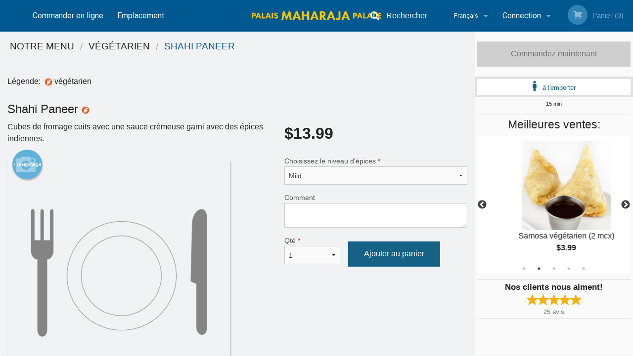

--- FILE ---
content_type: text/html; charset=UTF-8
request_url: https://palaismaharajapalace.com/fr/paneer-shahi_vegetarian/
body_size: 9188
content:
<!DOCTYPE html>
<!--[if IE 9]><html class="lt-ie10" lang="fr" > <![endif]--><html class="no-js" lang="fr">
<head> <meta charset="utf-8"><script>(function(w,d,s,l,i){w[l]=w[l]||[];w[l].push({'gtm.start':
	new Date().getTime(),event:'gtm.js'});var f=d.getElementsByTagName(s)[0],
	j=d.createElement(s),dl=l!='dataLayer'?'&l='+l:'';j.async=true;j.src=
	'https://www.googletagmanager.com/gtm.js?id='+i+dl;f.parentNode.insertBefore(j,f);
	})(window,document,'script','dataLayer','GTM-K7QZ2VF');</script><script>
            window.dataLayer = window.dataLayer || [];
            dataLayer.push({ ecommerce: null });
                        dataLayer.push({
                            'ecommerce': {
                'currencyCode': 'CAD',
                'detail': {
                  'actionField': {'list': 'Product List'},
                  'products': [{
                        'name': 'Paneer Shahi',
                        'id': '216995',
                        'price': '13.99',
                        'brand': 'Palais Maharaja Palace',
                        'category': 'Vegetarian',
                    }]
                }
            }
            });
        </script><meta name="viewport" content="width=device-width, minimum-scale=1, maximum-scale=1, initial-scale=1, user-scalable=no"> <meta name="description" content="Cubes de fromage cuits avec une sauce cr&eacute;meuse garni avec des &eacute;pices indiennes.. Delicious Indian cuisine at Palais Maharaja Palace restaurant, located at 404 Rue Gilford, in Montreal, QC! Try our Onion Bhaji, Chicken Madrasi or Lamb Vindaloo! Order online for Delivery or Pick-Up!"> <meta name="robots" content="all,index,follow"> <meta name="copyright" content="DI develop All rights reserved."> <title>Shahi Paneer | Palais Maharaja Palace</title> <link href="https://www.google.com/maps/place/Palais+%F0%9F%8D%9B+Maharaja+%F0%9F%A5%9F+Palace/@45.5255569,-73.5859701,15z/data=!4m2!3m1!1s0x0:0x48bf483389648c8c?sa=X&amp;hl=en&amp;ved=2ahUKEwiU2rGG9cv8AhUPxYsKHb3nA1oQ_BJ6BAh1EAg" rel="publisher"> <link id="favicon-link" rel="icon" href="https://cdn3.didevelop.com/public/logos/palaismaharajapalace_1053_favicon.png" type="image/x-icon"> <link rel="shortcut icon" href="https://cdn3.didevelop.com/public/logos/palaismaharajapalace_1053_favicon.png" type="image/x-icon"> <link id="main_css" rel="stylesheet" href="https://palaismaharajapalace.com/css/themes/palais_maharaja_palace.css?v=121649837892"><script src="//cdn.didevelop.com/js/vendor/modernizr.js"></script><script src="//ajax.googleapis.com/ajax/libs/jquery/2.2.2/jquery.min.js"></script><script src="//cdn.didevelop.com/js/foundation.min.js?v=7"></script><script src="//cdn.didevelop.com/js/jquery.raty.min.js"></script><script src="//cdn.didevelop.com/js/foundation-datepicker.min.js"></script><script src="//cdn.didevelop.com/js/foundation_datepicker_locales/foundation-datepicker.fr.js"></script><script src="//cdn.didevelop.com/js/jquery.animateNumber.min.js"></script><script src="//code.jquery.com/ui/1.12.1/jquery-ui.min.js"></script><script src="//cdn.didevelop.com/js/jquery.ui.touch-punch.min.js"></script><script src="//cdn.jsdelivr.net/npm/slick-carousel@1.8.1/slick/slick.min.js"></script><script src="//cdn.didevelop.com/js/moment.js"></script><script src="//cdn.didevelop.com/js/common.min.js?v=2024-08-01"></script><script src="https://www.google.com/recaptcha/enterprise.js?render=6LfPTFIiAAAAAHwPeVP_ahfD9dFYAsySELKIu7Dd"></script><script src="//maps.googleapis.com/maps/api/js?key=AIzaSyB5YdY296xAZ9W_lH4NWuQPe2dJwRhd0ak&amp;libraries=places,geometry&amp;language=fr"></script><meta name="google-site-verification" content="74T5rliwbQ2l-rPhVzDeapCzixs26YakFYB-_05Aesk">	<style>
		.grecaptcha-badge { visibility: hidden; }
	</style><script>
        window.baseUrl = `/fr/`
    </script><style>
        #section_index .main-section .all_products.categories img {
            width: 100% !important;
        }
    </style> <style>
        .system-alert_wrap .close{
            color: #fff;
            font-size: 18px;
            opacity: unset;
            position: relative;
        }
        .system-alert_wrap .a {
            opacity: unset;
        }

        .system-alert_wrap .alert-box {
            margin-bottom: 0 !important;
        }
    </style> <style>
            .show_for_apps {
                display: none !important;
            }
            .show_for_ios {
                display: none !important;
            }
            .show_for_web {
                display: block !important;
            }
        </style> </head> <body id="section_products" class="											current_language_fr" itemscope itemtype="http://schema.org/Restaurant" data-langlink="/fr"> <noscript><iframe src="https://www.googletagmanager.com/ns.html?id=GTM-K7QZ2VF" height="0" width="0" style="display:none;visibility:hidden"></iframe></noscript><div class="inner-wrap"><img itemprop="logo" id="meta_logo" src="https://cdn3.didevelop.com/public/logos/palaismaharajapalace_1053_logo_on_white.png" alt="Palais Maharaja Palace"> <meta itemprop="sameAs" content="https://www.google.com/maps/place/Palais+%F0%9F%8D%9B+Maharaja+%F0%9F%A5%9F+Palace/@45.5255569,-73.5859701,15z/data=!4m2!3m1!1s0x0:0x48bf483389648c8c?sa=X&amp;hl=en&amp;ved=2ahUKEwiU2rGG9cv8AhUPxYsKHb3nA1oQ_BJ6BAh1EAg"> <meta itemprop="priceRange" content="$$"> <meta itemprop="url" content="https://palaismaharajapalace.com"> <meta itemprop="name" content="Palais Maharaja Palace"> <meta itemprop="legalName" content="Palais Maharaja Palace"> <meta itemprop="paymentAccepted" content="Credit / Debit Card Online, Cash"> <meta itemprop="telephone" content="+1 514-845-0217"> <meta itemprop="servesCuisine" content="Indian food"> <meta itemprop="menu" content="https://palaismaharajapalace.com/menu/"> <meta itemprop="currenciesAccepted" content="CAD"><div itemprop="geo" itemscope itemtype="http://schema.org/GeoCoordinates"><meta itemprop="latitude" content="45.5256"> <meta itemprop="longitude" content="-73.5859"></div><meta itemprop="openingHours" content="Mo 12:00-00:00"> <meta itemprop="openingHours" content="Mo :-:"> <meta itemprop="openingHours" content="Tu :-:"> <meta itemprop="openingHours" content="Tu :-:"> <meta itemprop="openingHours" content="We 12:00-00:00"> <meta itemprop="openingHours" content="We :-:"> <meta itemprop="openingHours" content="Th 12:00-00:00"> <meta itemprop="openingHours" content="Th :-:"> <meta itemprop="openingHours" content="Fr 12:00-00:00"> <meta itemprop="openingHours" content="Fr :-:"> <meta itemprop="openingHours" content="Sa 12:00-00:00"> <meta itemprop="openingHours" content="Sa :-:"> <meta itemprop="openingHours" content="Su 12:00-00:00"> <meta itemprop="openingHours" content="Su :-:"><div itemprop="potentialAction" itemscope itemtype="http://schema.org/OrderAction"><div itemprop="target" itemscope itemtype="http://schema.org/EntryPoint"><meta itemprop="url" content="https://palaismaharajapalace.com"> <meta itemprop="actionPlatform" content="http://schema.org/DesktopWebPlatform"> <meta itemprop="actionPlatform" content="http://schema.org/MobileWebPlatform"> <meta itemprop="inLanguage" content="fr"></div><meta itemprop="deliveryMethod" content="http://purl.org/goodrelations/v1#DeliveryModePickUp"></div><div class="sticky"><nav class="top-bar hide_for_ios_v2" data-topbar role="navigation"><ul class="title-area logo-wrapper"> <li class="name apps_header_logo"> <a class="" id="main_logo" target="_self" href="/fr/"> <img id="logo-on-black-img" alt="Palais Maharaja Palace logo" src="https://cdn3.didevelop.com/public/logos/palaismaharajapalace_1053_logo_on_black.png?v=1649837892"> </a> </li> <li class="show-for-small-up hide-for-large-up" id="mobile_search_wrap"><div id="mobile_search"><button id="show_mobile_search" class="apps_header_search"> <i class="fa fa-search" aria-hidden="true"></i> </button> <form method="get" action="/fr/search/"> <button type="submit" id="submit_mobile_search"> <i class="fa fa-search" aria-hidden="true"></i> </button> <button type="button" id="hide_mobile_search"> <i class="fas fa-times-circle" aria-hidden="true"></i> </button><div><input name="search" placeholder="Rechercher" value="" id="search696da26d2cb43" type="text"> <span class="form_note"></span></div></form></div></li> <li id="cart_link_mobile" class="show-for-small-up hide-for-large-up hide"> <a rel="nofollow" href="/fr/cart/"> <i class="fa fa-shopping-cart"></i> ( <span id="total_cart_items--small" class="apps_link"> 0 </span> ) </a> </li> <li class="apps_header_nav toggle-topbar menu-icon"> <a href="#"> <span></span> </a> </li> </ul><div class="top-bar-section"><ul class="left"> <li class=""> <a class="apps_link" href="/fr/"> Commander en ligne </a> </li> <li class=""> <a class="apps_link" id="location_page_link" itemprop="hasMap" href="/fr/location/"> Emplacement </a> </li> </ul> <ul class="right"> <li class="divider"> <li class=" has-dropdown" id="language_selector"> <a class="apps_link" href="#"> <i class="fa fa-globe" aria-hidden="true"></i> Fran&ccedil;ais </a> <ul class="dropdown"> <li> <a class="apps_link" href="/fr/paneer-shahi_vegetarian/">Fran&ccedil;ais</a> </li> <li> <a class="apps_link" href="/paneer-shahi_vegetarian/">English</a> </li> </ul> </li> <li class="divider"> <li class="hide-for-small-only hide-for-medium-only has-dropdown "> <a class="apps_link" href="/fr/login/"> Connection </a> <ul class="dropdown"> <li class=""> <a class="apps_link" href="/fr/registration/"> Inscription </a> </li> </ul> </li> <li class="hide-for-large-up "> <a class="apps_link" href="/fr/login/"> Connection </a> </li> <li class="hide-for-large-up "> <a class="apps_link" href="/fr/registration/"> Inscription </a> </li> <li class="divider"> <li class="has-form"> <a id="cart_qtty" class="button hidden apps_link" rel="nofollow" href="/fr/cart/"> <i class="fi-shopping-cart"></i> Panier (<span id="total_cart_items" class="apps_link">0</span>) </a> <span id="empty_cart" class="button disabled  apps_link"> <i class="fi-shopping-cart"></i> Panier (0) </span> </li> </ul><div id="search"><div id="show_search"><i class="fa fa-search" aria-hidden="true"></i>&nbsp; &nbsp; &nbsp; &nbsp; Rechercher</div><form itemprop="potentialAction" itemscope itemtype="http://schema.org/SearchAction" method="get" action="/fr/search/"> <meta itemprop="target" content="https://palaismaharajapalace.com/search/?search={search}"><div><input name="search" placeholder="Rechercher" value="" id="search696da26d2cdb7" type="text" itemprop="query-input" required="required"> <span class="form_note"></span></div><button type="submit" id="submit_search"> <i class="fa fa-search" aria-hidden="true"></i> </button> <button type="button" id="hide_search"> <i class="fa fa-times" aria-hidden="true"></i> Fermer </button> </form></div><i class="clear"></i></div></nav></div><span class="system-alert_wrap show_for_ios"> </span><div class="main-section" role="main"><div class="row" data-equalizer="main_content" data-equalizer-mq="medium-up"><div class="large-3 large-push-9 
  				medium-4 medium-push-8 
  				xlarge-2 xlarge-push-10
  				columns" id="right_column" data-equalizer-watch="main_content"><a class="button secondary expand disabled hide-for-small" href="#"> Commandez maintenant </a><div class="row" id="deliveries_switch"><a id="set_delivery1" class="
	        			small-12	        					        					        				columns
	        				active" href="/fr/cart/?preferred_delivery=1" rel="nofollow"> <i class="large_icon fa fa-male" aria-hidden="true"></i> &nbsp; <span class=""> &agrave; l'emporter </span> </a></div><div class="row" id="deliveries_timing"><div class="small-12 columns text-center"><span class="time"> 15 min </span></div></div><hr><div class="hide-for-small"><h4>Meilleures ventes:</h4><div id="best_sellers" class="hide"><a href="/fr/onion-bhaji/"> <picture> <source srcset="https://cdn3.didevelop.com/public/cdn/180_226f24ed7bc65ddf59becc35f09043f1.webp" type="image/webp"></source> <img itemprop="image" alt="Onion Bhaji" class="img" src="https://cdn3.didevelop.com/public/cdn/180_226f24ed7bc65ddf59becc35f09043f1.jpg"> </picture> <b> Bhaji Oignon <span class="price">$3.99</span> </b> </a> <a href="/fr/vegetarian-samosa-2-pcs/"> <picture> <source srcset="https://cdn3.didevelop.com/public/cdn/180_76cf8f83f0bdec89b07ad8907b7d0b83.webp" type="image/webp"></source> <img itemprop="image" alt="Vegetarian Samosa (2 pcs)" class="img" src="https://cdn3.didevelop.com/public/cdn/180_76cf8f83f0bdec89b07ad8907b7d0b83.jpg"> </picture> <b> Samosa v&eacute;g&eacute;tarien (2 mcx) <span class="price">$3.99</span> </b> </a> <a href="/fr/butter-chicken-thali/"> <picture> <source srcset="https://cdn3.didevelop.com/public/cdn/180_b4992dfd999f6a4c328c9909bf260e87.webp" type="image/webp"></source> <img itemprop="image" alt="Butter Chicken" class="img" src="https://cdn3.didevelop.com/public/cdn/180_b4992dfd999f6a4c328c9909bf260e87.jpg"> </picture> <b> Poulet au beurre <span class="price">$14.99</span> </b> </a> <a href="/fr/garlic-naan-bread/"> <picture> <source srcset="https://cdn3.didevelop.com/public/cdn/180_4bc4e3430649c14dec652aafd9483de2.webp" type="image/webp"></source> <img itemprop="image" alt="Garlic Naan Bread" class="img" src="https://cdn3.didevelop.com/public/cdn/180_4bc4e3430649c14dec652aafd9483de2.jpg"> </picture> <b> Naan &agrave; l'ail <span class="price">$3.99</span> </b> </a> <a href="/fr/butter-chicken/"> <picture> <source srcset="https://cdn3.didevelop.com/public/cdn/180_98145206227da60044246fee665c4434.webp" type="image/webp"></source> <img itemprop="image" alt="Butter Chicken Thali" class="img" src="https://cdn3.didevelop.com/public/cdn/180_98145206227da60044246fee665c4434.jpg"> </picture> <b> Thali au poulet au beurre <span class="price">$15.50</span> </b> </a></div><hr></div><div class="text-center
							hide-for-small" id="right_bar_reviews"><a href="/fr/reviews/" title="Avis de Palais Maharaja Palace"> <h4>Nos clients nous aiment!</h4> <i class="rate_star yellow fi-star"></i><i class="rate_star yellow fi-star"></i><i class="rate_star yellow fi-star"></i><i class="rate_star yellow fi-star"></i><i class="rate_star yellow fi-star"></i><div class="review_count"><span itemprop="reviewCount">25 </span>avis</div></a><hr></div><div class="hide-for-small"><br><br><br><br><br><br><br><br></div></div><div class="large-9 large-pull-3 
		  				medium-8 medium-pull-4
		  				xlarge-10 xlarge-pull-2
  						 
				columns main_content" data-equalizer-watch="main_content"><div class="show-for-small-only"><ins class="adsbygoogle" style="height:50px;display: block" data-ad-client="ca-pub-4623080555139108" data-ad-slot="7326460360"></ins></div><ul itemscope itemtype="http://schema.org/BreadcrumbList" class="breadcrumbs"><li itemprop="itemListElement" itemscope itemtype="http://schema.org/ListItem"><a itemprop="item" href="/fr/"><span itemprop="name">Notre menu</span></a><meta itemprop="position" content="1"></li><li itemprop="itemListElement" itemscope itemtype="http://schema.org/ListItem"><a itemprop="item" href="/fr/c/vegetarian/"><span itemprop="name">V&eacute;g&eacute;tarien</span></a><meta itemprop="position" content="2"></li><li itemprop="itemListElement" itemscope itemtype="http://schema.org/ListItem" class="current"><a itemprop="item" href="/fr/paneer-shahi_vegetarian/"><span itemprop="name">Shahi Paneer</span></a><meta itemprop="position" content="3"></li></ul><div id="centered_wrapper"><script type="application/ld+json">			
		{
			"@context": "http://schema.org/",
			"@type": "Product",
			"name": "Paneer Shahi",
			"category": "Vegetarian",
			

			"description": "Cubes de fromage cuits avec une sauce cr&eacute;meuse garni avec des &eacute;pices indiennes.",

			"offers": {
				"@type": "Offer",
				"priceCurrency": "CAD",
				"price": "13.99",
				"itemCondition": "http://schema.org/NewCondition",
				"availability": "http://schema.org/InStock",
				"url": "https://palaismaharajapalace.com/paneer-shahi_vegetarian/",
				"seller": {
					"@type": "Restaurant ",
					"name": "Palais Maharaja Palace"
				    }
			}
		}
		</script><div class="row"><form method="post" action="/fr/cart/" id="add_to_cart_form" itemscope itemtype="https://schema.org/Product"><div class="medium-12 columns product category_vegetarian"><br><div id="legend">L&eacute;gende: &nbsp;<img title="vegetarian" alt="vegetarian" src="/img/is_vegetarian.png">&nbsp;v&eacute;g&eacute;tarien&nbsp;&nbsp;</div><br><meta itemprop="url" content="https://palaismaharajapalace.com/paneer-shahi_vegetarian/"> <meta itemprop="category" content="Vegetarian"> <h1 class="name"> <span itemprop="name"> Shahi Paneer </span> <span class="note"></span> <span class="food_icons"> <img title="V&eacute;g&eacute;tarien" alt="V&eacute;g&eacute;tarien" src="/img/is_vegetarian.png"> </span> </h1><div class="row"><div class="medium-7 columns"><div itemprop="description" class="description">Cubes de fromage cuits avec une sauce cr&eacute;meuse garni avec des &eacute;pices indiennes.</div><div id="photo_slider_holder" class="text-left"><a href="/fr/upload_photos/paneer-shahi_vegetarian/" class="button tiny secondary left add_picture_button"> <i class="fi-camera"></i> + une image </a><br><div class="photo_slider"><img alt="placeholder" class="img" src="/img/placeholders/grey_fork_and_knife.png?v=1"></div></div></div><div class="medium-5 columns" id="product_properties" itemprop="offers" itemscope itemtype="http://schema.org/Offer"><link itemprop="availability" href="http://schema.org/InStock"><p id="price"><span id="free_product_price" style="display: none;">GRATUIT</span> <span id="default_product_price"> <span itemprop="priceCurrency" content="CAD">$</span><span id="price_number" itemprop="price" content="13.99"> 13.99 </span> </span></p><div id="options"><div class="product_id hidden"><input name="product_id" value="216995" id="product_id696da26d2e533" type="hidden"> <span class="form_note"></span></div><div class="select_one"><label for="select_one0">Choisissez le niveau d'&eacute;pices <span class="required">*</span> <select id="select_one0" name="category[23873][]" required="required"> <option value="115583">Extra Hot</option><option value="115582">Hot</option><option selected value="115580">Mild</option><option value="115581">Spicy</option></select></label> <span class="form_note"></span></div><div class="textarea"><label for="option115283">Comment <textarea id="option115283" name="option[115283]"></textarea> </label> <span class="form_note"></span></div></div><div class="row"><div class="small-4 columns"><div class="qtty_selector"><div><label for="qtty696da26d2ebd9">Qt&eacute; <span class="required">*</span> <select id="qtty696da26d2ebd9" name="qtty" required="required"> <option selected value="1">1</option><option value="2">2</option><option value="3">3</option><option value="4">4</option><option value="5">5</option><option value="6">6</option><option value="7">7</option><option value="8">8</option><option value="9">9</option><option value="10">10</option><option value="11">11</option><option value="12">12</option><option value="13">13</option><option value="14">14</option><option value="15">15</option></select></label> <span class="form_note"></span></div><div class="hidden"><input name="free_product" value="" id="free_product696da26d2ec2b" type="hidden"> <span class="form_note"></span></div><div class="hidden"><input name="automation_discount" value="" id="automation_discount696da26d2ec89" type="hidden"> <span class="form_note"></span></div><div class="hidden"><input name="automation_discount_quantity" value="0" id="automation_discount_quantity696da26d2eccd" type="hidden"> <span class="form_note"></span></div></div></div><div class="small-8 columns"><button id="add_to_cart" type="button"> Ajouter au panier </button></div></div></div></div></div></form></div><div class="hide-for-small" style="margin-top: 15px"><ins class="adsbygoogle" style="display:block;height: 100px" data-ad-client="ca-pub-4623080555139108" data-ad-slot="7159510229" data-full-width-responsive="true"></ins></div><div data-id="" class="panel component" id="component_template"><a href="#" title="remove" class="remove fi-minus"></a> <span class="comp_name"></span> <span class="comp_qtty"></span> <a href="#" title="add" class="add fi-plus"></a></div></div><script type="application/javascript">
    $(function() {
        if (false)
        {
            $('#default_product_price').hide();
            $('#free_product_price').show();
        }
        else
        {
            $('#free_product_price').hide();
        }
    });
</script></div></div></div><a class="exit-off-canvas"></a></div><footer class="footer"><div class="row"><div class="small-12 medium-6 large-5 columns"><div class="footer_site_name"><h1> <a href="/fr/" title="Commander en ligne"> Palais Maharaja Palace </a> </h1><div id="footer_review" itemprop="aggregateRating" itemscope itemtype="http://schema.org/AggregateRating"><a href="/fr/reviews/" title="Avis de Palais Maharaja Palace"> <span itemprop="itemReviewed" itemscope itemtype="http://schema.org/Restaurant"> <meta itemprop="name" content="Palais Maharaja Palace"> <meta itemprop="image" content="https://cdn3.didevelop.com/public/logos/palaismaharajapalace_1053_logo_on_white.png"> <meta itemprop="servesCuisine" content="Cuisine indienne"> <meta itemprop="priceRange" content="$$"> <meta itemprop="telephone" content="+1 514-845-0217"><div itemprop="address" itemscope itemtype="http://schema.org/PostalAddress"><meta itemprop="streetAddress" content=""> <meta itemprop="addressCountry" content=""> <meta itemprop="addressLocality" content=""></div></span> <i class="rate_star yellow fi-star"></i><i class="rate_star yellow fi-star"></i><i class="rate_star yellow fi-star"></i><i class="rate_star yellow fi-star"></i><i class="rate_star yellow fi-star"></i> <meta itemprop="ratingValue" content="5"> <span id="tot_reviews"> (<span itemprop="reviewCount">25</span> avis) </span> </a></div><p id="serving_cusines">Repas: Cuisine indienne</p></div><div id="footer_social_links" class="hide_for_webview"><a href="https://www.google.com/maps/place/Palais+%F0%9F%8D%9B+Maharaja+%F0%9F%A5%9F+Palace/@45.5255569,-73.5859701,15z/data=!4m2!3m1!1s0x0:0x48bf483389648c8c?sa=X&amp;hl=en&amp;ved=2ahUKEwiU2rGG9cv8AhUPxYsKHb3nA1oQ_BJ6BAh1EAg" rel="publisher" target="_blank"> <img src="//ssl.gstatic.com/images/icons/gplus-32.png" alt="Google+ icon"> </a></div><div id="report_problem" class="float_widget float_widget__bottom_r float_widget__bottom_r--stickies"><a data-reveal-id="report_dialog" class="hollow" data-tooltip title="Rapporter un probl&egrave;me"><div class="report_problem_wrapper"><i class="fas fa-info-circle"></i><div>Rapporter un probl&egrave;me</div></div></a></div><div id="report_dialog" class="reveal-modal small" data-reveal aria-labelledby="modalTitle" aria-hidden="true" role="dialog"><h3>Rapporter un probl&egrave;me</h3><div class="row"><div class="columns"><form name="report_form" method="post" autocomplete="off"><div class="textarea"><label for="report_body">Description <span class="required">*</span> <textarea id="report_body" name="body" required maxlength="512" placeholder="Veuillez d&eacute;crire un probl&egrave;me ici...." rows="5" autofocus></textarea> </label> <span class="form_note"></span></div><div class="text"><label for="email">Courriel/Num&eacute;ro de t&eacute;l&eacute;phone <input name="email" placeholder="p. ex. example@mail.com" value="" id="email" type="text"></label> <span class="form_note"></span></div><div class="hidden"><input name="page_url" value="/fr/paneer-shahi_vegetarian/" id="page_url696da26d2f1c6" type="hidden"> <span class="form_note"></span></div><button id="submit_report" type="submit" class="button">Envoyer le rapport</button> </form><div id="report_result" class="dialog_result_container hide"><h1>Le rapport a &eacute;t&eacute; envoy&eacute; avec succ&egrave;s </h1></div></div></div><a id="report_problem_close" class="close-reveal-modal" aria-label="Close">&times;</a></div><script type="application/javascript">
                    $(function()
                    {
                        $("form[name=report_form]").submit(async function (e)
                        {
                            loader.load();
                            e.preventDefault();
                            var report = $("form[name=report_form]").serializeArray().reduce(function(report_value, { name, value })
                            {
                                return Object.assign(report_value, { [name]: value });
                            }, {});

                            report['g-recaptcha-response'] = await grecaptcha.enterprise.execute('6LfPTFIiAAAAAHwPeVP_ahfD9dFYAsySELKIu7Dd', {action: 'problem_report'});

                            $.post('?section=report_problem', report)
                                .done(function ()
                                {
                                    loader.stop();
                                    $("form[name=report_form]").hide();
                                    $("#report_result").show();
                                    setTimeout(function()
                                    {
                                        $("#report_result").hide();
                                        $("#report_problem_close").trigger('click');
                                        $("form[name=report_form]").show();
                                    }, 1800);
                                    setTimeout(function()
                                    {
                                        $("#report_body").val('');
                                        $("#email").val('');
                                    }, 400);

                                    setTimeout(function()
                                    {
                                        $("#report_problem_close").trigger('click');
                                    }, 1700);

                                    setTimeout(function()
                                    {
                                        $("#report_result").hide();
                                        $("form[name=report_form]").show();
                                    }, 2200);
                                });
                        });

                        // workaround, because the textarea input field is rendered in a modal window
                        $("#report_problem").click(function()
                        {
                            setTimeout(function()
                            {
                                $("#report_body").focus();
                            }, 400);
                        });
                    })
                </script><style>
                    #report_problem {
                        position: initial;
                        margin: 0;
                        background: none;
                        margin-top: 10px;
                    }
                    .report_problem_wrapper {
                        padding: 0!important;
                    }
                </style></div><div class="small-12 medium-6 large-4 columns links"><h1 class="show_for_web"> Navigation </h1><div class="row show_for_web"><div class="column medium-6"><a href="/fr/menu/">Menu</a> <a href="/fr/">Commander en ligne</a> <a href="/fr/location/">Emplacement</a></div><div class="column medium-6"><a href="/fr/coupons/">Coupon de r&eacute;duction</a> <a href="/fr/reviews/">Avis</a> <a href="/fr/terms_and_conditions/">Termes et conditions</a> <a href="/fr/privacy_policy/">Politique de confidentialit&eacute;</a></div></div></div><div class="small-12 medium-6 large-3 columns address" itemprop="address" itemscope itemtype="http://schema.org/PostalAddress"><h1> Adresse </h1> <a class="hide_for_ios" href="/fr/location/"> <span itemprop="streetAddress">404 Rue Gilford, Montr&eacute;al, QC</span> <span itemprop="addressRegion">Canada</span> <span itemprop="postalCode">H2J1N2</span> </a> <meta itemprop="addressCountry" content="Canada"> <meta itemprop="addressLocality" content="Canada"> <a href="tel:15148450217"> T&eacute;l: <span itemprop="telephone">+1 514-845-0217</span> </a></div></div><br><div class="row"><div class="small-12 columns copywrite">droits d'auteur &copy; 2026, tous droits r&eacute;serv&eacute;s<br><div class="hide_for_webview">Cr&eacute;&eacute; par &nbsp;<a title="Sites de commande en ligne pour les restaurants" target="_blank" href="https://didevelop.com">DI develop</a>&nbsp;</div><br><div>This site is protected by reCAPTCHA and the Google</div><div><a href="https://policies.google.com/privacy">Privacy Policy</a> and <a href="https://policies.google.com/terms">Terms of Service</a>&nbsp;apply.</div></div></div></footer><span id="website_created_by_didevelop"></span><div id="js_messages" style="display:none">{"email_already_registered":"Cet e-mail est d\u00e9j\u00e0 enregistr\u00e9","cant_find_location":"Impossible de vous localiser","invalid_email":"L'email n'est pas valide","invalid_phone":"Phone is not valid","password_too_small":"Mot de passe doit contenir au moins 6 caract\u00e8res","required":"Champs obligatoires","no_results":"Aucun r\u00e9sultat trouv\u00e9","geocode_failure":"Le g\u00e9ocodeur a \u00e9chou\u00e9 en raison de:","delivery_zone":"Zone de livraison","phone":"T\u00e9l\u00e9phone:","max_ingredients":"Le nombre maximum d'ingr\u00e9dients est:","currency_sign":"$","currency_sign2":"","you_just_saved":"VOUS AVEZ SAUVEGARD\u00c9","coupon_used":"Coupon de r\u00e9duction utilis\u00e9:","available_options_msg":"Disponible uniquement pour","not_available_options_msg":"Non disponible pour","price_title_for_free":"GRATUIT","placeholder_product_item_image":"grey_fork_and_knife"}</div><script type="text/javascript">
    $(function(){
      
										setTimeout(function(){
											$('#best_sellers').removeClass('hide');
											if ($('#best_sellers').is(':visible'))
											{
												$('#best_sellers').slick({
													mobileFirst: true,
													// adaptiveHeight: true,
													// variableWidth: true,
													dots: true,
													infinite: true,
													speed: 1000,
													autoplay: true,
													autoplaySpeed: 4000,
												}); 
											}
										}, 300);
										
			var prod_details = {"fixed_price":"13.99","allowed_additions":"0","options":{"509097":{"id":"23810","options":{"115283":[]}},"509098":{"id":"23873","default":"115580","options":{"115580":[],"115581":[],"115582":[],"115583":[]}}}};
			price_calculator.initialize(prod_details);
		 
	
	$(document).ready(function(){

		setTimeout(function(){ 
			footerAlign();
			$(document).foundation('equalizer', 'reflow');
		}, 300);

		$(document).foundation({
			equalizer : {
			  // Specify if Equalizer should make elements equal height once they become stacked.
			  equalize_on_stack: true,
			  after_height_change: function(){
					
					footerAlign();
			   }
			}
		});
	});

   	$( window ).resize(function() {
		footerAlign();
	});
	$('.breadcrumbs').scrollLeft(999999);
	
	ajaxSearch.activate();
    });
  </script><div id="loading"></div><div id="hard_load">Chargement en cours... Veuillez patienter.</div><script async src="https://pagead2.googlesyndication.com/pagead/js/adsbygoogle.js?client=ca-pub-4623080555139108" crossorigin="anonymous"></script><script>
        $(document).ready(function(){
            
           try {

               var $analyticsOff = $('.adsbygoogle:hidden');
               var $analyticsOn = $('.adsbygoogle:visible');

               $analyticsOff.each(function() {
                   $(this).remove();
               });
               $analyticsOn.each(function() {
                   (adsbygoogle = window.adsbygoogle || []).push({});
               });
               
               var observeTries = 0;
               var observerInterval = setInterval(function () {
                   var adsByGoogleEl = document.querySelector('.adsbygoogle');

                   if (observeTries > 4) {
                       clearInterval(observerInterval);
                       return;
                   }

                   if (!adsByGoogleEl) {
                       observeTries++;
                       return;
                   }

                   var adsByGoogleObserver = new MutationObserver(function (mutations) {
                       const ads = $(mutations[0].target);

                       if (ads.attr("data-ad-status") === 'unfilled') {
                           $('.adsbygoogle-wrapper').remove();
                       }
                   });

                   adsByGoogleObserver.observe(adsByGoogleEl, {
                       attributes: true,
                       attributeFilter: ['data-ad-status']
                   });

                   clearInterval(observerInterval);
               }, 2000)
           } catch (e) {
               
           }


        });
    </script></body>
</html>

<!--T: 0.054968118667603 -->
<!--M: 10 -->

--- FILE ---
content_type: text/html; charset=utf-8
request_url: https://www.google.com/recaptcha/enterprise/anchor?ar=1&k=6LfPTFIiAAAAAHwPeVP_ahfD9dFYAsySELKIu7Dd&co=aHR0cHM6Ly9wYWxhaXNtYWhhcmFqYXBhbGFjZS5jb206NDQz&hl=en&v=PoyoqOPhxBO7pBk68S4YbpHZ&size=invisible&anchor-ms=20000&execute-ms=30000&cb=6yhfutft0s1b
body_size: 48566
content:
<!DOCTYPE HTML><html dir="ltr" lang="en"><head><meta http-equiv="Content-Type" content="text/html; charset=UTF-8">
<meta http-equiv="X-UA-Compatible" content="IE=edge">
<title>reCAPTCHA</title>
<style type="text/css">
/* cyrillic-ext */
@font-face {
  font-family: 'Roboto';
  font-style: normal;
  font-weight: 400;
  font-stretch: 100%;
  src: url(//fonts.gstatic.com/s/roboto/v48/KFO7CnqEu92Fr1ME7kSn66aGLdTylUAMa3GUBHMdazTgWw.woff2) format('woff2');
  unicode-range: U+0460-052F, U+1C80-1C8A, U+20B4, U+2DE0-2DFF, U+A640-A69F, U+FE2E-FE2F;
}
/* cyrillic */
@font-face {
  font-family: 'Roboto';
  font-style: normal;
  font-weight: 400;
  font-stretch: 100%;
  src: url(//fonts.gstatic.com/s/roboto/v48/KFO7CnqEu92Fr1ME7kSn66aGLdTylUAMa3iUBHMdazTgWw.woff2) format('woff2');
  unicode-range: U+0301, U+0400-045F, U+0490-0491, U+04B0-04B1, U+2116;
}
/* greek-ext */
@font-face {
  font-family: 'Roboto';
  font-style: normal;
  font-weight: 400;
  font-stretch: 100%;
  src: url(//fonts.gstatic.com/s/roboto/v48/KFO7CnqEu92Fr1ME7kSn66aGLdTylUAMa3CUBHMdazTgWw.woff2) format('woff2');
  unicode-range: U+1F00-1FFF;
}
/* greek */
@font-face {
  font-family: 'Roboto';
  font-style: normal;
  font-weight: 400;
  font-stretch: 100%;
  src: url(//fonts.gstatic.com/s/roboto/v48/KFO7CnqEu92Fr1ME7kSn66aGLdTylUAMa3-UBHMdazTgWw.woff2) format('woff2');
  unicode-range: U+0370-0377, U+037A-037F, U+0384-038A, U+038C, U+038E-03A1, U+03A3-03FF;
}
/* math */
@font-face {
  font-family: 'Roboto';
  font-style: normal;
  font-weight: 400;
  font-stretch: 100%;
  src: url(//fonts.gstatic.com/s/roboto/v48/KFO7CnqEu92Fr1ME7kSn66aGLdTylUAMawCUBHMdazTgWw.woff2) format('woff2');
  unicode-range: U+0302-0303, U+0305, U+0307-0308, U+0310, U+0312, U+0315, U+031A, U+0326-0327, U+032C, U+032F-0330, U+0332-0333, U+0338, U+033A, U+0346, U+034D, U+0391-03A1, U+03A3-03A9, U+03B1-03C9, U+03D1, U+03D5-03D6, U+03F0-03F1, U+03F4-03F5, U+2016-2017, U+2034-2038, U+203C, U+2040, U+2043, U+2047, U+2050, U+2057, U+205F, U+2070-2071, U+2074-208E, U+2090-209C, U+20D0-20DC, U+20E1, U+20E5-20EF, U+2100-2112, U+2114-2115, U+2117-2121, U+2123-214F, U+2190, U+2192, U+2194-21AE, U+21B0-21E5, U+21F1-21F2, U+21F4-2211, U+2213-2214, U+2216-22FF, U+2308-230B, U+2310, U+2319, U+231C-2321, U+2336-237A, U+237C, U+2395, U+239B-23B7, U+23D0, U+23DC-23E1, U+2474-2475, U+25AF, U+25B3, U+25B7, U+25BD, U+25C1, U+25CA, U+25CC, U+25FB, U+266D-266F, U+27C0-27FF, U+2900-2AFF, U+2B0E-2B11, U+2B30-2B4C, U+2BFE, U+3030, U+FF5B, U+FF5D, U+1D400-1D7FF, U+1EE00-1EEFF;
}
/* symbols */
@font-face {
  font-family: 'Roboto';
  font-style: normal;
  font-weight: 400;
  font-stretch: 100%;
  src: url(//fonts.gstatic.com/s/roboto/v48/KFO7CnqEu92Fr1ME7kSn66aGLdTylUAMaxKUBHMdazTgWw.woff2) format('woff2');
  unicode-range: U+0001-000C, U+000E-001F, U+007F-009F, U+20DD-20E0, U+20E2-20E4, U+2150-218F, U+2190, U+2192, U+2194-2199, U+21AF, U+21E6-21F0, U+21F3, U+2218-2219, U+2299, U+22C4-22C6, U+2300-243F, U+2440-244A, U+2460-24FF, U+25A0-27BF, U+2800-28FF, U+2921-2922, U+2981, U+29BF, U+29EB, U+2B00-2BFF, U+4DC0-4DFF, U+FFF9-FFFB, U+10140-1018E, U+10190-1019C, U+101A0, U+101D0-101FD, U+102E0-102FB, U+10E60-10E7E, U+1D2C0-1D2D3, U+1D2E0-1D37F, U+1F000-1F0FF, U+1F100-1F1AD, U+1F1E6-1F1FF, U+1F30D-1F30F, U+1F315, U+1F31C, U+1F31E, U+1F320-1F32C, U+1F336, U+1F378, U+1F37D, U+1F382, U+1F393-1F39F, U+1F3A7-1F3A8, U+1F3AC-1F3AF, U+1F3C2, U+1F3C4-1F3C6, U+1F3CA-1F3CE, U+1F3D4-1F3E0, U+1F3ED, U+1F3F1-1F3F3, U+1F3F5-1F3F7, U+1F408, U+1F415, U+1F41F, U+1F426, U+1F43F, U+1F441-1F442, U+1F444, U+1F446-1F449, U+1F44C-1F44E, U+1F453, U+1F46A, U+1F47D, U+1F4A3, U+1F4B0, U+1F4B3, U+1F4B9, U+1F4BB, U+1F4BF, U+1F4C8-1F4CB, U+1F4D6, U+1F4DA, U+1F4DF, U+1F4E3-1F4E6, U+1F4EA-1F4ED, U+1F4F7, U+1F4F9-1F4FB, U+1F4FD-1F4FE, U+1F503, U+1F507-1F50B, U+1F50D, U+1F512-1F513, U+1F53E-1F54A, U+1F54F-1F5FA, U+1F610, U+1F650-1F67F, U+1F687, U+1F68D, U+1F691, U+1F694, U+1F698, U+1F6AD, U+1F6B2, U+1F6B9-1F6BA, U+1F6BC, U+1F6C6-1F6CF, U+1F6D3-1F6D7, U+1F6E0-1F6EA, U+1F6F0-1F6F3, U+1F6F7-1F6FC, U+1F700-1F7FF, U+1F800-1F80B, U+1F810-1F847, U+1F850-1F859, U+1F860-1F887, U+1F890-1F8AD, U+1F8B0-1F8BB, U+1F8C0-1F8C1, U+1F900-1F90B, U+1F93B, U+1F946, U+1F984, U+1F996, U+1F9E9, U+1FA00-1FA6F, U+1FA70-1FA7C, U+1FA80-1FA89, U+1FA8F-1FAC6, U+1FACE-1FADC, U+1FADF-1FAE9, U+1FAF0-1FAF8, U+1FB00-1FBFF;
}
/* vietnamese */
@font-face {
  font-family: 'Roboto';
  font-style: normal;
  font-weight: 400;
  font-stretch: 100%;
  src: url(//fonts.gstatic.com/s/roboto/v48/KFO7CnqEu92Fr1ME7kSn66aGLdTylUAMa3OUBHMdazTgWw.woff2) format('woff2');
  unicode-range: U+0102-0103, U+0110-0111, U+0128-0129, U+0168-0169, U+01A0-01A1, U+01AF-01B0, U+0300-0301, U+0303-0304, U+0308-0309, U+0323, U+0329, U+1EA0-1EF9, U+20AB;
}
/* latin-ext */
@font-face {
  font-family: 'Roboto';
  font-style: normal;
  font-weight: 400;
  font-stretch: 100%;
  src: url(//fonts.gstatic.com/s/roboto/v48/KFO7CnqEu92Fr1ME7kSn66aGLdTylUAMa3KUBHMdazTgWw.woff2) format('woff2');
  unicode-range: U+0100-02BA, U+02BD-02C5, U+02C7-02CC, U+02CE-02D7, U+02DD-02FF, U+0304, U+0308, U+0329, U+1D00-1DBF, U+1E00-1E9F, U+1EF2-1EFF, U+2020, U+20A0-20AB, U+20AD-20C0, U+2113, U+2C60-2C7F, U+A720-A7FF;
}
/* latin */
@font-face {
  font-family: 'Roboto';
  font-style: normal;
  font-weight: 400;
  font-stretch: 100%;
  src: url(//fonts.gstatic.com/s/roboto/v48/KFO7CnqEu92Fr1ME7kSn66aGLdTylUAMa3yUBHMdazQ.woff2) format('woff2');
  unicode-range: U+0000-00FF, U+0131, U+0152-0153, U+02BB-02BC, U+02C6, U+02DA, U+02DC, U+0304, U+0308, U+0329, U+2000-206F, U+20AC, U+2122, U+2191, U+2193, U+2212, U+2215, U+FEFF, U+FFFD;
}
/* cyrillic-ext */
@font-face {
  font-family: 'Roboto';
  font-style: normal;
  font-weight: 500;
  font-stretch: 100%;
  src: url(//fonts.gstatic.com/s/roboto/v48/KFO7CnqEu92Fr1ME7kSn66aGLdTylUAMa3GUBHMdazTgWw.woff2) format('woff2');
  unicode-range: U+0460-052F, U+1C80-1C8A, U+20B4, U+2DE0-2DFF, U+A640-A69F, U+FE2E-FE2F;
}
/* cyrillic */
@font-face {
  font-family: 'Roboto';
  font-style: normal;
  font-weight: 500;
  font-stretch: 100%;
  src: url(//fonts.gstatic.com/s/roboto/v48/KFO7CnqEu92Fr1ME7kSn66aGLdTylUAMa3iUBHMdazTgWw.woff2) format('woff2');
  unicode-range: U+0301, U+0400-045F, U+0490-0491, U+04B0-04B1, U+2116;
}
/* greek-ext */
@font-face {
  font-family: 'Roboto';
  font-style: normal;
  font-weight: 500;
  font-stretch: 100%;
  src: url(//fonts.gstatic.com/s/roboto/v48/KFO7CnqEu92Fr1ME7kSn66aGLdTylUAMa3CUBHMdazTgWw.woff2) format('woff2');
  unicode-range: U+1F00-1FFF;
}
/* greek */
@font-face {
  font-family: 'Roboto';
  font-style: normal;
  font-weight: 500;
  font-stretch: 100%;
  src: url(//fonts.gstatic.com/s/roboto/v48/KFO7CnqEu92Fr1ME7kSn66aGLdTylUAMa3-UBHMdazTgWw.woff2) format('woff2');
  unicode-range: U+0370-0377, U+037A-037F, U+0384-038A, U+038C, U+038E-03A1, U+03A3-03FF;
}
/* math */
@font-face {
  font-family: 'Roboto';
  font-style: normal;
  font-weight: 500;
  font-stretch: 100%;
  src: url(//fonts.gstatic.com/s/roboto/v48/KFO7CnqEu92Fr1ME7kSn66aGLdTylUAMawCUBHMdazTgWw.woff2) format('woff2');
  unicode-range: U+0302-0303, U+0305, U+0307-0308, U+0310, U+0312, U+0315, U+031A, U+0326-0327, U+032C, U+032F-0330, U+0332-0333, U+0338, U+033A, U+0346, U+034D, U+0391-03A1, U+03A3-03A9, U+03B1-03C9, U+03D1, U+03D5-03D6, U+03F0-03F1, U+03F4-03F5, U+2016-2017, U+2034-2038, U+203C, U+2040, U+2043, U+2047, U+2050, U+2057, U+205F, U+2070-2071, U+2074-208E, U+2090-209C, U+20D0-20DC, U+20E1, U+20E5-20EF, U+2100-2112, U+2114-2115, U+2117-2121, U+2123-214F, U+2190, U+2192, U+2194-21AE, U+21B0-21E5, U+21F1-21F2, U+21F4-2211, U+2213-2214, U+2216-22FF, U+2308-230B, U+2310, U+2319, U+231C-2321, U+2336-237A, U+237C, U+2395, U+239B-23B7, U+23D0, U+23DC-23E1, U+2474-2475, U+25AF, U+25B3, U+25B7, U+25BD, U+25C1, U+25CA, U+25CC, U+25FB, U+266D-266F, U+27C0-27FF, U+2900-2AFF, U+2B0E-2B11, U+2B30-2B4C, U+2BFE, U+3030, U+FF5B, U+FF5D, U+1D400-1D7FF, U+1EE00-1EEFF;
}
/* symbols */
@font-face {
  font-family: 'Roboto';
  font-style: normal;
  font-weight: 500;
  font-stretch: 100%;
  src: url(//fonts.gstatic.com/s/roboto/v48/KFO7CnqEu92Fr1ME7kSn66aGLdTylUAMaxKUBHMdazTgWw.woff2) format('woff2');
  unicode-range: U+0001-000C, U+000E-001F, U+007F-009F, U+20DD-20E0, U+20E2-20E4, U+2150-218F, U+2190, U+2192, U+2194-2199, U+21AF, U+21E6-21F0, U+21F3, U+2218-2219, U+2299, U+22C4-22C6, U+2300-243F, U+2440-244A, U+2460-24FF, U+25A0-27BF, U+2800-28FF, U+2921-2922, U+2981, U+29BF, U+29EB, U+2B00-2BFF, U+4DC0-4DFF, U+FFF9-FFFB, U+10140-1018E, U+10190-1019C, U+101A0, U+101D0-101FD, U+102E0-102FB, U+10E60-10E7E, U+1D2C0-1D2D3, U+1D2E0-1D37F, U+1F000-1F0FF, U+1F100-1F1AD, U+1F1E6-1F1FF, U+1F30D-1F30F, U+1F315, U+1F31C, U+1F31E, U+1F320-1F32C, U+1F336, U+1F378, U+1F37D, U+1F382, U+1F393-1F39F, U+1F3A7-1F3A8, U+1F3AC-1F3AF, U+1F3C2, U+1F3C4-1F3C6, U+1F3CA-1F3CE, U+1F3D4-1F3E0, U+1F3ED, U+1F3F1-1F3F3, U+1F3F5-1F3F7, U+1F408, U+1F415, U+1F41F, U+1F426, U+1F43F, U+1F441-1F442, U+1F444, U+1F446-1F449, U+1F44C-1F44E, U+1F453, U+1F46A, U+1F47D, U+1F4A3, U+1F4B0, U+1F4B3, U+1F4B9, U+1F4BB, U+1F4BF, U+1F4C8-1F4CB, U+1F4D6, U+1F4DA, U+1F4DF, U+1F4E3-1F4E6, U+1F4EA-1F4ED, U+1F4F7, U+1F4F9-1F4FB, U+1F4FD-1F4FE, U+1F503, U+1F507-1F50B, U+1F50D, U+1F512-1F513, U+1F53E-1F54A, U+1F54F-1F5FA, U+1F610, U+1F650-1F67F, U+1F687, U+1F68D, U+1F691, U+1F694, U+1F698, U+1F6AD, U+1F6B2, U+1F6B9-1F6BA, U+1F6BC, U+1F6C6-1F6CF, U+1F6D3-1F6D7, U+1F6E0-1F6EA, U+1F6F0-1F6F3, U+1F6F7-1F6FC, U+1F700-1F7FF, U+1F800-1F80B, U+1F810-1F847, U+1F850-1F859, U+1F860-1F887, U+1F890-1F8AD, U+1F8B0-1F8BB, U+1F8C0-1F8C1, U+1F900-1F90B, U+1F93B, U+1F946, U+1F984, U+1F996, U+1F9E9, U+1FA00-1FA6F, U+1FA70-1FA7C, U+1FA80-1FA89, U+1FA8F-1FAC6, U+1FACE-1FADC, U+1FADF-1FAE9, U+1FAF0-1FAF8, U+1FB00-1FBFF;
}
/* vietnamese */
@font-face {
  font-family: 'Roboto';
  font-style: normal;
  font-weight: 500;
  font-stretch: 100%;
  src: url(//fonts.gstatic.com/s/roboto/v48/KFO7CnqEu92Fr1ME7kSn66aGLdTylUAMa3OUBHMdazTgWw.woff2) format('woff2');
  unicode-range: U+0102-0103, U+0110-0111, U+0128-0129, U+0168-0169, U+01A0-01A1, U+01AF-01B0, U+0300-0301, U+0303-0304, U+0308-0309, U+0323, U+0329, U+1EA0-1EF9, U+20AB;
}
/* latin-ext */
@font-face {
  font-family: 'Roboto';
  font-style: normal;
  font-weight: 500;
  font-stretch: 100%;
  src: url(//fonts.gstatic.com/s/roboto/v48/KFO7CnqEu92Fr1ME7kSn66aGLdTylUAMa3KUBHMdazTgWw.woff2) format('woff2');
  unicode-range: U+0100-02BA, U+02BD-02C5, U+02C7-02CC, U+02CE-02D7, U+02DD-02FF, U+0304, U+0308, U+0329, U+1D00-1DBF, U+1E00-1E9F, U+1EF2-1EFF, U+2020, U+20A0-20AB, U+20AD-20C0, U+2113, U+2C60-2C7F, U+A720-A7FF;
}
/* latin */
@font-face {
  font-family: 'Roboto';
  font-style: normal;
  font-weight: 500;
  font-stretch: 100%;
  src: url(//fonts.gstatic.com/s/roboto/v48/KFO7CnqEu92Fr1ME7kSn66aGLdTylUAMa3yUBHMdazQ.woff2) format('woff2');
  unicode-range: U+0000-00FF, U+0131, U+0152-0153, U+02BB-02BC, U+02C6, U+02DA, U+02DC, U+0304, U+0308, U+0329, U+2000-206F, U+20AC, U+2122, U+2191, U+2193, U+2212, U+2215, U+FEFF, U+FFFD;
}
/* cyrillic-ext */
@font-face {
  font-family: 'Roboto';
  font-style: normal;
  font-weight: 900;
  font-stretch: 100%;
  src: url(//fonts.gstatic.com/s/roboto/v48/KFO7CnqEu92Fr1ME7kSn66aGLdTylUAMa3GUBHMdazTgWw.woff2) format('woff2');
  unicode-range: U+0460-052F, U+1C80-1C8A, U+20B4, U+2DE0-2DFF, U+A640-A69F, U+FE2E-FE2F;
}
/* cyrillic */
@font-face {
  font-family: 'Roboto';
  font-style: normal;
  font-weight: 900;
  font-stretch: 100%;
  src: url(//fonts.gstatic.com/s/roboto/v48/KFO7CnqEu92Fr1ME7kSn66aGLdTylUAMa3iUBHMdazTgWw.woff2) format('woff2');
  unicode-range: U+0301, U+0400-045F, U+0490-0491, U+04B0-04B1, U+2116;
}
/* greek-ext */
@font-face {
  font-family: 'Roboto';
  font-style: normal;
  font-weight: 900;
  font-stretch: 100%;
  src: url(//fonts.gstatic.com/s/roboto/v48/KFO7CnqEu92Fr1ME7kSn66aGLdTylUAMa3CUBHMdazTgWw.woff2) format('woff2');
  unicode-range: U+1F00-1FFF;
}
/* greek */
@font-face {
  font-family: 'Roboto';
  font-style: normal;
  font-weight: 900;
  font-stretch: 100%;
  src: url(//fonts.gstatic.com/s/roboto/v48/KFO7CnqEu92Fr1ME7kSn66aGLdTylUAMa3-UBHMdazTgWw.woff2) format('woff2');
  unicode-range: U+0370-0377, U+037A-037F, U+0384-038A, U+038C, U+038E-03A1, U+03A3-03FF;
}
/* math */
@font-face {
  font-family: 'Roboto';
  font-style: normal;
  font-weight: 900;
  font-stretch: 100%;
  src: url(//fonts.gstatic.com/s/roboto/v48/KFO7CnqEu92Fr1ME7kSn66aGLdTylUAMawCUBHMdazTgWw.woff2) format('woff2');
  unicode-range: U+0302-0303, U+0305, U+0307-0308, U+0310, U+0312, U+0315, U+031A, U+0326-0327, U+032C, U+032F-0330, U+0332-0333, U+0338, U+033A, U+0346, U+034D, U+0391-03A1, U+03A3-03A9, U+03B1-03C9, U+03D1, U+03D5-03D6, U+03F0-03F1, U+03F4-03F5, U+2016-2017, U+2034-2038, U+203C, U+2040, U+2043, U+2047, U+2050, U+2057, U+205F, U+2070-2071, U+2074-208E, U+2090-209C, U+20D0-20DC, U+20E1, U+20E5-20EF, U+2100-2112, U+2114-2115, U+2117-2121, U+2123-214F, U+2190, U+2192, U+2194-21AE, U+21B0-21E5, U+21F1-21F2, U+21F4-2211, U+2213-2214, U+2216-22FF, U+2308-230B, U+2310, U+2319, U+231C-2321, U+2336-237A, U+237C, U+2395, U+239B-23B7, U+23D0, U+23DC-23E1, U+2474-2475, U+25AF, U+25B3, U+25B7, U+25BD, U+25C1, U+25CA, U+25CC, U+25FB, U+266D-266F, U+27C0-27FF, U+2900-2AFF, U+2B0E-2B11, U+2B30-2B4C, U+2BFE, U+3030, U+FF5B, U+FF5D, U+1D400-1D7FF, U+1EE00-1EEFF;
}
/* symbols */
@font-face {
  font-family: 'Roboto';
  font-style: normal;
  font-weight: 900;
  font-stretch: 100%;
  src: url(//fonts.gstatic.com/s/roboto/v48/KFO7CnqEu92Fr1ME7kSn66aGLdTylUAMaxKUBHMdazTgWw.woff2) format('woff2');
  unicode-range: U+0001-000C, U+000E-001F, U+007F-009F, U+20DD-20E0, U+20E2-20E4, U+2150-218F, U+2190, U+2192, U+2194-2199, U+21AF, U+21E6-21F0, U+21F3, U+2218-2219, U+2299, U+22C4-22C6, U+2300-243F, U+2440-244A, U+2460-24FF, U+25A0-27BF, U+2800-28FF, U+2921-2922, U+2981, U+29BF, U+29EB, U+2B00-2BFF, U+4DC0-4DFF, U+FFF9-FFFB, U+10140-1018E, U+10190-1019C, U+101A0, U+101D0-101FD, U+102E0-102FB, U+10E60-10E7E, U+1D2C0-1D2D3, U+1D2E0-1D37F, U+1F000-1F0FF, U+1F100-1F1AD, U+1F1E6-1F1FF, U+1F30D-1F30F, U+1F315, U+1F31C, U+1F31E, U+1F320-1F32C, U+1F336, U+1F378, U+1F37D, U+1F382, U+1F393-1F39F, U+1F3A7-1F3A8, U+1F3AC-1F3AF, U+1F3C2, U+1F3C4-1F3C6, U+1F3CA-1F3CE, U+1F3D4-1F3E0, U+1F3ED, U+1F3F1-1F3F3, U+1F3F5-1F3F7, U+1F408, U+1F415, U+1F41F, U+1F426, U+1F43F, U+1F441-1F442, U+1F444, U+1F446-1F449, U+1F44C-1F44E, U+1F453, U+1F46A, U+1F47D, U+1F4A3, U+1F4B0, U+1F4B3, U+1F4B9, U+1F4BB, U+1F4BF, U+1F4C8-1F4CB, U+1F4D6, U+1F4DA, U+1F4DF, U+1F4E3-1F4E6, U+1F4EA-1F4ED, U+1F4F7, U+1F4F9-1F4FB, U+1F4FD-1F4FE, U+1F503, U+1F507-1F50B, U+1F50D, U+1F512-1F513, U+1F53E-1F54A, U+1F54F-1F5FA, U+1F610, U+1F650-1F67F, U+1F687, U+1F68D, U+1F691, U+1F694, U+1F698, U+1F6AD, U+1F6B2, U+1F6B9-1F6BA, U+1F6BC, U+1F6C6-1F6CF, U+1F6D3-1F6D7, U+1F6E0-1F6EA, U+1F6F0-1F6F3, U+1F6F7-1F6FC, U+1F700-1F7FF, U+1F800-1F80B, U+1F810-1F847, U+1F850-1F859, U+1F860-1F887, U+1F890-1F8AD, U+1F8B0-1F8BB, U+1F8C0-1F8C1, U+1F900-1F90B, U+1F93B, U+1F946, U+1F984, U+1F996, U+1F9E9, U+1FA00-1FA6F, U+1FA70-1FA7C, U+1FA80-1FA89, U+1FA8F-1FAC6, U+1FACE-1FADC, U+1FADF-1FAE9, U+1FAF0-1FAF8, U+1FB00-1FBFF;
}
/* vietnamese */
@font-face {
  font-family: 'Roboto';
  font-style: normal;
  font-weight: 900;
  font-stretch: 100%;
  src: url(//fonts.gstatic.com/s/roboto/v48/KFO7CnqEu92Fr1ME7kSn66aGLdTylUAMa3OUBHMdazTgWw.woff2) format('woff2');
  unicode-range: U+0102-0103, U+0110-0111, U+0128-0129, U+0168-0169, U+01A0-01A1, U+01AF-01B0, U+0300-0301, U+0303-0304, U+0308-0309, U+0323, U+0329, U+1EA0-1EF9, U+20AB;
}
/* latin-ext */
@font-face {
  font-family: 'Roboto';
  font-style: normal;
  font-weight: 900;
  font-stretch: 100%;
  src: url(//fonts.gstatic.com/s/roboto/v48/KFO7CnqEu92Fr1ME7kSn66aGLdTylUAMa3KUBHMdazTgWw.woff2) format('woff2');
  unicode-range: U+0100-02BA, U+02BD-02C5, U+02C7-02CC, U+02CE-02D7, U+02DD-02FF, U+0304, U+0308, U+0329, U+1D00-1DBF, U+1E00-1E9F, U+1EF2-1EFF, U+2020, U+20A0-20AB, U+20AD-20C0, U+2113, U+2C60-2C7F, U+A720-A7FF;
}
/* latin */
@font-face {
  font-family: 'Roboto';
  font-style: normal;
  font-weight: 900;
  font-stretch: 100%;
  src: url(//fonts.gstatic.com/s/roboto/v48/KFO7CnqEu92Fr1ME7kSn66aGLdTylUAMa3yUBHMdazQ.woff2) format('woff2');
  unicode-range: U+0000-00FF, U+0131, U+0152-0153, U+02BB-02BC, U+02C6, U+02DA, U+02DC, U+0304, U+0308, U+0329, U+2000-206F, U+20AC, U+2122, U+2191, U+2193, U+2212, U+2215, U+FEFF, U+FFFD;
}

</style>
<link rel="stylesheet" type="text/css" href="https://www.gstatic.com/recaptcha/releases/PoyoqOPhxBO7pBk68S4YbpHZ/styles__ltr.css">
<script nonce="vw9LDvmzlCF49zPm5fH1zw" type="text/javascript">window['__recaptcha_api'] = 'https://www.google.com/recaptcha/enterprise/';</script>
<script type="text/javascript" src="https://www.gstatic.com/recaptcha/releases/PoyoqOPhxBO7pBk68S4YbpHZ/recaptcha__en.js" nonce="vw9LDvmzlCF49zPm5fH1zw">
      
    </script></head>
<body><div id="rc-anchor-alert" class="rc-anchor-alert"></div>
<input type="hidden" id="recaptcha-token" value="[base64]">
<script type="text/javascript" nonce="vw9LDvmzlCF49zPm5fH1zw">
      recaptcha.anchor.Main.init("[\x22ainput\x22,[\x22bgdata\x22,\x22\x22,\[base64]/[base64]/[base64]/[base64]/cjw8ejpyPj4+eil9Y2F0Y2gobCl7dGhyb3cgbDt9fSxIPWZ1bmN0aW9uKHcsdCx6KXtpZih3PT0xOTR8fHc9PTIwOCl0LnZbd10/dC52W3ddLmNvbmNhdCh6KTp0LnZbd109b2Yoeix0KTtlbHNle2lmKHQuYkImJnchPTMxNylyZXR1cm47dz09NjZ8fHc9PTEyMnx8dz09NDcwfHx3PT00NHx8dz09NDE2fHx3PT0zOTd8fHc9PTQyMXx8dz09Njh8fHc9PTcwfHx3PT0xODQ/[base64]/[base64]/[base64]/bmV3IGRbVl0oSlswXSk6cD09Mj9uZXcgZFtWXShKWzBdLEpbMV0pOnA9PTM/bmV3IGRbVl0oSlswXSxKWzFdLEpbMl0pOnA9PTQ/[base64]/[base64]/[base64]/[base64]\x22,\[base64]\x22,\[base64]/Do8K+w5wLwopNwrnDqMKew7HCjEvDo8KrRy91Dld/wpZQwoBSQ8ODw4bDpkUMBgLDhsKFwoNDwqwgX8Kiw7tjQnDCgw1uwoMzwp7CkS/DhisPw6nDv3nCogXCucOQw6AwKQkmw4l9OcKbVcKZw6PCtVDCoxnCnwvDjsO8w7PDtcKKdsOXIcOvw6pTwrkGGUNZe8OKLcOJwosddlB8Pl0hesKlEl1kXSrDo8KTwo0AwroaBRrDssOadMO6CsK5w6rDjsKRDCRRw4DCqwdbwpNfA8K3UMKwwo/[base64]/Dl8OkwqPDjQ/CkMK5WsOGZ2I9M0PDnyTCocKFe8K4EMKAbnFRUShbw4QAw7XCpMKKL8OnKMK6w7hxbBhrwoV5FSHDhi9jdFTClgHClMKpwqbDu8Olw5V0EFbDncK/w4XDs2kDwp0mAsKIw5PDiBfCtzFQN8Osw6g/MmkQGcO4CMKxHj7DuB3CmhYcw7jCnHBzw7HDiQ5Kw7HDlBoBRQY5NkbCksKULgFpfsKoVBQOwoNGMSIeRk1xIEEmw6fDpsKNwprDpUnDhRpjwp8rw4jCq2LCr8Obw6oUODAcLcOpw5vDjFxrw4PCu8KiSE/[base64]/CtE/CoMKGw6zDhcOCJAfDtMK6w4LDvMK8GDhHIlvCg8OXMx3ClTMnwo9rwr10P0/DlMO4w5teA2VMPcKkwppUFsKYw5lfC0RDHiLChlEBYMOrwpZ/wpfCu1fCjsOlwrNfU8KeY3BfPFM/wpbDmsO9c8Kcw6zDuh57RVLCsTQ5wpVdw7vClU1rfDNFwqDChCssRXIcUcOTAsOBw50Qw6bDoyvDvUtgw7fDohsLw73CrB9LCsKLwolqw7jDtcO4w5zCgMKnHcOPw6TDglIQw5lzw75HC8K/K8KVwoFneMO7wrIPwqIBasOnw74dM27DvsORwpcBw7IFXsKQMsO2woXDhcOucSVLRD/[base64]/CoMKRZGjCh8KXc8OhVjgaK8OjIMKMHVLDgHJQwr82w5ErWcKywpTCvcOZw5/[base64]/CnsOQw4bDoSo5S3vDiQECw6/CmcO0PRbDqMObW8KFQcOdwrjDrExLwr7CuFwgCEvDm8OJUmFLYDRcwokCw7h1BMKAa8K5cy4NGwvDk8KteQtxwrIBw7M1TMOOSkY9wqzDsjhww5bDpkxCwrDDt8KGei4BSHUceBg1wrLCt8OmwpZjw6/DjljCkMO/H8KZBHvDqcKsQsONwrDCphXCh8OEbcKdaFnCixXDhsOQBgDCtCvDmcKXfcKOBX4HW3JIDVzCiMKgw7UgwodtFjdJw4HCh8Ksw47DpcKYw43CrAQHH8OjFCvDujBnw6/CkcOlTMOrwoTDiyXDp8K0woB9NMKQwq/DgsOHaQoDQ8Kyw43ChCUIW0pCw4LDrMK7w6kuUxjCncKbw6XDrsKewrvCpBoiw41Kw5vDsTbDtMOfTH9vJEcmw4lvV8KKw79RVXPDq8K/wqfDnnw0N8KUCsK5w5k1w6BEJ8KfO1HDrhY9R8ONw5pEwps1Ul1NwrkqQ3jCgAvDtcKlw7VDNsKnXHrDicOHw6XChi/CisObw6PCocOcZcOxD1jCgsKZw5TCukEZW23Dl37DphbDmcKAWnBbZsKNHcO5OFQmKgwGw59tXCXCiUBwAVBjL8O8TA3Cr8OswqfDnzQTBsO7WQTCiD7DpsKdCERmw49FGXHCkXobw4jDvj3DpcK1cQ7CgcOow4I2PsOwHsOyeTLCtzMXwozCnhfCusK3wqnDjsK/Z3pvwoZLw4E0NMOAEsO8wpbCgG5Dw6DDrwxow4fDl2jCjXUDwqwrS8ORb8KwwoI0KjLCiyk/[base64]/[base64]/CqThRJzYmY8ORD8K8w5QIaWnDtWMcJ8KnwpPDqEbCkRREwoHDsyTCtMKawqzDqg80UydxScOAw7orTsKowpLCrsO5wrzDnB9/w49rKUx4EMODw47ClnYQYcO6wpTCkEVAPzrCiTw6ZcO6E8KATwfDosOCT8K/w5Y6wpvDkD3Dpyd0FVxLC1PDi8O8TknDucOjX8KzCV8YLsOZw5QyWcK+w6wbw6TDhUbCp8K5SzrChwDDkwDDpsKPw5FOPMKRw7rCrMKHF8OGw4/DvcO2wodmwojDt8OkMgwkw6nDuW09Ww7Ch8OmNMOYNAsgH8KIC8KeFUUsw69VAxrCsTrDsRfCqcOdHsOyJsKLw4MiWGNvwrV3FcOgby84SXTCr8OUw6s1NXlXwoFvwq/DnyHDisKlw4HCvmYwLho9WSwNw6xdw65rw4ENQsOhfMOLL8K3TUpbAGXCliMRasK1ayoCwrPCrhVQwqTDs0jClTvChMKUwqXChcKWCsOjU8OoB0TDom/CnsOOw6/DiMKnMgfCv8KseMK7woXDiwLDqMKgfMK2I0t/SiohBcKhwq3CthfCicKcDsKvwpnChkfDlcKQwqVmwrxtw4RKGMKxAH/[base64]/wqHCv8KWw6FZwrnCisOowqpcwrcbw7ZmA2zCtxJvFUJaw4QRB0IvHsOowqLDhBAqbFc/woTDvsKtESMHGGMnwrrDqcKAw6nCjMORwqAUw6XDrsOGwo1QY8KIw4LCu8KmwqnCiHJ7w63CssK7RcO5EMKxw5zDgMO/e8OffDQfRRrDskcew6w8wo3DslLDuhXCuMOVw4XDuTfDhMO6eS/[base64]/w4oRw6B+wpoMw7YvJhdbRQJiw7kGATdKF8O5bkXDll9bLVhbw61vSMKReHnDtlbDkH92KXDDvsK4w7N5alPDikvDnWrCkcOFJcOgCMOtwrgmWcKSbcOWwqEEwqLDoTNiwoVfG8KewrDDv8OHAcOaXsOueDLCp8KSbcOEw6JNw7hYMUAlV8K/w5DCrGbDtT/[base64]/[base64]/Di8KFQsOVFBRCU8OAXXsPwqLDgRIOb8KOw5gHw5fCh8KLwo7Ci8KVw4bCiBPCpVzCiMK7BwoBWQQgwo3Dk2jDsVnCtQPCl8Kyw740woYnw4NQdzFjahvCpwQwwqwPw6Njw5nDhnTDji3DvcK5JFRMwqHDl8OGw7zDnCTClsK/WMOqw5ZbwpogUWtBIcKcwrHDvsK3woHDmMOxY8O2fk/Cphlfwo7Cr8OlL8KKwrxmwoFBGcOMw5lfXlvCucO+woFRSMK/MzXCrcO3eR4rUUYhHVbColAiA2jDucODAmRePsOHasK0wqPCvGzDiMKTw4sVw73DhhrChcKjSEzCs8O7GMKcB0vCmkTDkWM8woNSw6gGwrbCmXrCj8KDdlLDqcOxJE3CvC/Di015w6DDhjxjwrIFw6jDgkgOw4B8c8KrBcORw5nDvDlfwqDCksOvI8OLwqVLwqMawr/[base64]/CnTBqw69hw4LChyvDlF54w7DDhWzDjMKYw6NHasKWw6fCmTnCtE7ClMO9wpgODFwdw5QrwpE/TcK9CcOZwrLCgD7Cr0TDgcKxTjlDU8KJwoTCvsOAwpLDjsKDAzg6aAHDgSnDg8KxYWkJccKNW8O5w7rDrsONNMK4w4YEesKewo14E8OVw5PClhx0w7PDuMKcdcOTw5QewqF8w5/DisOBZcKTw5Jew7LDvMOKVWDDjlsvw6PClMOcQjLCojrCqsKiTsO1ZijDscKUdcO9Xwo2woArFcKrU1U5wos7eyFCwq4VwpwML8KvB8Ovw7NcR1TDmVvCpj87wpDDscKmwqFXYMOew7vDlV/[base64]/[base64]/CsBBTw5vDicKYQsO9JCzDncKLwpFYeyzCksKMHDFxwrY3K8Ojw5sjwpPCtiHCiVfCnDvDqsK1OsOYwp7CswPDmMKXw6/Dj0hCasOFKsKVwp7Dh2bDt8K8f8KYw5vClMKzD1hew4zCvHfDr0nDu05me8OZT3B/GcOww5vCucKAR1vCgCjCijfCg8KSw5JYwrEEXcOyw7XCr8ORw5ADwqo3DcKPCnd7wrM9SBvDiMKSTsK4w6rCujBVBwLCjlbDjsK6w6LDo8O5wr/Dh3QTw47DqFTCgcOaw5s6wp3CggNnf8KHGMKSw6bCucOiLi/DqGhNw6/ClsOLwqwFw53Dj3nDrMO0XzRFMw8afj49QMKww4XCvEVNRcOyw44ILMKxQm7Ck8Oqwq7CgcOjwrJrBkZ4UikbXEtsCcK4woETJCLDlsKCA8Ofw4wvUm/DpxjCk3HCu8KhwqvDo1h/dnsrw79tDxjDkil9wqpkM8Kmw63Dh2zCksOkwqtNwprCtMK1YsKRYW3CosOXw5XDm8OCecO8w5PCncKrw7czwpoZw6hnw57CqcOFw6cowrrDucKtw7zCvwhiGsOGVsO9bW/Duy0iw7bCpWYFwrnDtTVAwoobwqLCk17DpyJ4McKawrlMKsKrGcKVB8OWwpQOw6zDrQ3CocO/T1M0FXbDvHvCt31hw7FkFMOIFmAmZsOYwobDmUVSwqI1wqDCsANmw4LDn1BKYhPClMO6woIaecKFw5vCo8Oaw6tKEVHCtVIPLC9eB8OvB1V0ZVDCh8OHRR13f1JWwofCpMOxwp/CrsK7eX1LHcKOwo0BwqUVw5jDjcKHOBjCphR1RcOwZz/[base64]/CpDheFGnDiMKNw4HDlU3DucO7AQfCkMOKRkYSw6lUw7HCosKJQX/DscOwDytdbMKaI1DDuwPDuMK3CE3CmW48B8Khw77CjcKqRMKRw5jCjl1ewp9fwrdnM3/Ci8OmcsOywpp7BWU4Gh5ifcKjBSVCTX/DkjhVPwl/wpHDrTTCjMKZw7fDvcOKw4wYMTvCkcKsw7ISRmPCjsOdQBF7woAcJjpLKMOUw6DDtMKTw5dvw7Y3Zg/Cu0dOOMKMw6xGR8Kgw6BawoB0csK2wow3Ew0cw5x/LMKJwpN4wp/[base64]/Chjk8JcKfUw/Dl8KtfhHDlTPDtcK+ZDBjP8Kkw4DDmAAXw5rCmcOfVMOww6bCu8OOw5Zqw5jDg8KHbDzDoURxwpXDisOVw4s6XSnDicKeU8OAw7BfMcOUw6vCkcOmw6vChcOjOMOuwrTDhMKLbCMVaEhLMkEZwqs3YyhxGFkEEsO6FcOgRFjDksOPECIbw7zDhS/CvcKnHcOgPsOnwrvClGYrUAxBw5dRR8Kxw5MfXMOfw7DDuXXCmgQyw43Dkmt/w7B3KXpyw77ClcOtbW3DtMKYHMOCbMKqeMOFw63Cl2LDosKMAsKkBF3DqXvCr8Okw6DCrxFmTMOOwoJeE0tnWGXCi2g7VcK7w59ZwoAefk/CgmTCrG0nwrV9w5TDncOtwoXDosOhOwNdwo9HY8KbZk4oCwfCuD5/dC8XwrAgV3ZPVhJ5YlgUWRo/w442N3DClsOmbsOKwrjDnA7Dv8OxEsOoYC9BwpDDn8OEcxsQwo4jZcKYw4jCuyDDvsKyWTLCjMKvw5LDpMOyw48dw4rDncO2fm8Qw6fClmvCnSDCoW0NejkdVlwnwqTChsObwrkew7LCtcKibUPDhsOLRxvDq1vDhz7DpRZSw7o/w7/CvA5lw4fCrQNOBFXCpCArRU/DsDIgw6LClcOWEMOIwrjDr8K7McK5B8KPw6pgw4powrTCtDHCrAkhwqXCnBQZwqXCsSvDs8O3P8OhRkpvFcOEOTkFwrHCo8OXw6BFVMKtXnTCsz3DlRTCu8KfEypdcsOgw6jDlgLCvMOkwrTDmXxWU2HClcOJw67CmcOqw57CjAFZwpXDtcOHwqlAw6ckwp0uF35+w4/DpMKQFAjChsO9WijDlkTDlcOmM2VFwrwuwqdpw7Jiw7TDuws4w6cBM8Obw7cowpXDuyxcYMOQwpPDi8OifsOvVE5aL3I/X3bCi8O9YsOvEsO4w5c/[base64]/VMKrwrLCiU9iR8OewrZsVMOMwrRLw4HCqMKsLz/Cp8O5ThjDsgwXwrQba8KkVMK/O8Ktwolww7zCoiVJw6s/[base64]/DmcOZXMKNwrlPw4Yiw55Xa2XDoT5CwrEPw4wRwrLDtcO9HMO9wp/DiBQkw68kZ8OnQ0nCkDJJw741G0Vow4zCm1FIQsKJWMOVcMO2JMOWWWbCj1fDoMKfP8OXLFDCpC/DucK3E8Kiw6FyacOfSsKfw4DDp8KjwpQtOMO+wqfDvH7Cr8ODwqfCisK1AElqAwLDmxXDkhkMFcKBFw3Dt8Knw4wRL1kEwpjCqMK3eDXCo19Sw6XCjgtdRcKqMcOsw49Pwq55dhcYwqPDujLCmMK1CW8QfjZdOV/CucK6cBrDk27Ct1UNHsOrw6zChcKtHitLwrUNwoPCtDczXX7CqRs1wqRnw7dJcU41aMOww7TCocOIwpYgw5/Dr8OSdSXCgcK4w4lAw4HCtDLCnsOZKUXChcKXw7cNw4gEw4TDr8Kow4VEwrHCuEfDtsK0wpFnNEXCrcKxZjHDiXgHN1vCpsOCdsKeRMK/woheLsKzwoFuY2MkFiDDsV0wWisDw59lUVBNQTQxCH87w4QRw4APwoBswq/[base64]/DMOxQcOXCHPCoMKsw4vDnWvCuMK2wohKwqTCr8KNw5vClE4rw7DDi8OfB8KFY8O5AsKFBcOyw4kKwpHChMO9w6nCm8Osw6fDn8ODVcKvw6ozw7ZxRcOOw5EAwpLDqzIBT2QWw7BbwqJfDQArSMO5wpjCq8KNw5HChX/[base64]/LsKzwr7DtsOWZhXDgcO4CcOXwpLCtsKeacKRNzQycBfClcKtb8KDZmR5wo/CgA81FcOZMi9jwrvDhsO2S1PCjcKRw79yJcK9ccOrwoVzw5E8UMOSwpdAb1tYMiF+MHfCtcKCNMKSCXHDvMKBLMKhYiEmwr7ClcKHd8O+flDDhsODw71hKsKTw5lVw7gPaSpzGcOoNUbCgC7DosO+BMOxKHXCnsOdwql/wq4DwqnDvcO+wp3Cums+w5xxwosYTsOwDcOsa2k6esK/wrjCm2IuK3TDicOcLC9fGcOHZUQkw65oZlvDnMOXdcK6QD7DpXbCqlYrM8OJw4A7WRJXJFzDoMOhEn/Cl8OlwrtfO8KRwo/[base64]/w7p/[base64]/Dm8KWVsOCw5vDocO/w4t2BsO1w5PDsMOQd8KVwplPNsKrexvDgcKCw67Cnh8+w43Dr8KqREHCrGPDtcKgwphZw4QgGMK3w7xAIMOtVR3Cq8KxOjLCmHTDqytTSMOqcEnDkXzChijDj1/[base64]/[base64]/ChsKvK1HCvnlTwr9xbFwmwoXCg8OXF8K3Kz/DtcKOYsKsw6PDp8OIMcKaw6HCrsOXwqxBw7MUBMKgw6UxwpUhH1ZCQC1VL8KfP3DDkMOvKsO5U8K1w4cxw4VJfCpwaMO8wrbDtQRYP8K+w7jDsMOnwqnDq3xvwp/CghF+wpwfw7Rjw5nCsMOYwos0WsKQP28cVhXCuwNqwol4AEJ2w6DCicKKw4zCknciwpbDt8OxK2PCtcOnw7XDuMOJwqbCsmjDnsKJTsKpOcKowpHCjsKQw7/[base64]/Wh/[base64]/[base64]/Dm8KoHcK1AMKQJsOEwrR5wrnCpjvClTDDiUUnwrDChsOncRpzwoBrdMOzF8Opw7BzQsOkA0IWYmVLw5NzDgvClXXCh8Ooem7DvsO/wobDgMOdAhUzwozCtsO8w5LCsVXChgQdYDZOL8KqBsOKPMOlfMKXwoEswqzCt8OVC8KhXljDqmgawp41D8KWw5nDjMOOwrwywrIGPHjDp1bCugjDm2rCgSFHwq8JIwVoA10/[base64]/w65WA07CkMOAwpUqMFzDlMOBw7TCjsO2w6x6w6RsWVjCuVXCgyDCrcO/w7vCmkstZcK9wpDDgydnaRnCtTwnwoVKE8KYfnBMdFDDj3Vlw6MfwpfCrCbDlUcUwqhUIE/[base64]/TgIqWMOYVsOIIwTCsXvDqcKrwrEbwoUHfAFtwr5iwrjCuBrCu24cAsKWIH4lw4F4bsKfFcOWw4/CsyluwpxLwoPCpxDCikrDisOvLEXDtHrCs2tnwro0fQ3Dk8KSw5cGCcOWw5vDsk/CqXbCrAJwUcO1YcO+VcOnDj9pL2JAw7kEwrfDtkgPE8OPwq3DjMK9wp4aasOxasKRw7I2woolCcKHwqDDizXDpDrDtMO7axXCrMOJEsKzwonCmWwfAUrDtS/DocKTw69hHsO/KMKww7VBw4pRL3rCrcO5M8KjJAIcw5jCvk8Aw5R8VGrCoRl4w6hew6p6woIyQiXCmgnCq8O2w6PCscOCw6XDsFnChcO1wpRuw5B/w7oSe8K8bMOzTcKWaA/CocOjw7PDjS/CmMKkwrQuw6HCjl7ClcKUwq7DkcOVwoLClsOGCMKXbsO1d0cmwr49w4ZuF3bDlg/CjnDCicOfw7Y8ZcOYUWg5wo86JcKUGDBfwpvCosKIwr3Dg8KKw5EhHsOCwpXDsy7DtsO9ZsOtGRfCtcO5WxrCk8Kcwrp/wp3CjMOJwqoMNA3CqcKiE2Jyw4/DjgpGw6PCjgZHVFkcw6drwrVySsOyP3fCpHHCnMOcwp/[base64]/DmcKTw7HCpUzCuDbDlT1yXsKswrTCt8OAw7/CvgF7w5PDksKCLy/Cr8OJw4DClMO2bg0jworCnCwOH1lTw7zDuMOQworCq3FJNnDDmBrDjMKWIMKDBWVOw6zDo8KeJcKewop8wqpjw7bCrG3Cvn0bOADDg8KGJcKyw4Mow5/DgFbDpnMSw6TCo3jCpsO0Jk8wAi9yaELCkl59wrPClEbDtsO6w7zDixbDnsOYf8KGwobCnMO9O8OJIxzDuzJzQsOhX1rDssOrTsKJPMK2w4LCosONwpINwqnCm0jCmypkRmlOUUzDgW/Dj8O/dcOsw6/CosKQwrrDk8OWwrUxdV0WIDgJX2UhRsOYwoPCrRbDjREcw6N/w5TDu8Ogw7sEw5fCrcKPeyA6w4YlQsK3XizDlMOOKsKXYRliw7fDuwzDncKGb3g2OcOmwoTDlT0swp7DucOzw6Fdw6DCpyR7TsKAdMOsNFfDoMK2cUtZwoc4fsOKAEXDiXR0wrk7woc2wo0FHgLCqmvCtHDDti/Du2vDnMOWBiZsKwo9wrzDkmU3w7/CmMO8w78PwqPDq8OgfBlZw6xzwplhVcKnH1DClGnDtcK5XXFCRUzDjsOndCzDrX0Nw6B6w5QbKFICLlvCksKfUkHCqcK1acK9RsO7woh3KsKwaxxAw7/DiWzCjRkuwq5MU112w51VwqrDmkvDiREwJVtVw4TCuMKLw4kfw4QgOcKiw6AnwqzCmMK1w63Dvi3CgcKbwrfCrBEuPDfDrsOsw4NvWsONw457w7DClyxWw41pbQ08LsONwp0IwpXDosK0wolFccKAesOTKMOxZ0Jsw6wHw6fCtMOhw6/Dv37CmR9+dk9sw5zCpR8Qw6dWDcKBw7FVasOJOztSaHgFcsK4woLCpHkTOsK1wpF+SMOyJ8Kdw4rDsyMow7fCnsOMwpVgw78wd8OswpjCvyTCjcOOwpPDvsKUcsKhUyPDmxHDnRjDrcK5w4LCpsORw4Zgwp0cw4rDqWbCvMO4worClXDDu8O/B1B4w4QTw5xvCsK/wqg7IcKnwq7ClHfDoXXCkyY8w7trwo3DqDXDlMKIesO1wqnClMK7w7QVND/Dnw5bw55Cwp9Bw5hTw6VxLMKfHQLCqMOUw6zCmsKfYjphwrhVexVZw6rDo3zDg3s1QMONAXzDvVPDo8K/wo/DuyYow4nCvcKnwqAsf8KTworDrDfDgH7DrB8WwqrDnnHDu1YKD8OHJsKzwpnDlQzDmTTDrcK8wqIvw5pRLMOAw7Agw6obRMKcwoMOLsOiCXtnEMKiMsOuWxsFw7UYwr3Cv8OCwptjwrjCigXDtxxubBXCrRHDhMKkwq9SwrXDihzDtzRhwpvDpMOYwrPChFcCwp/Dh0XCk8K/[base64]/w57CvcO/[base64]/w63Dj8K/w4AIQS1xwojCr8KnXE3DmMKYWMKAcRfDrF8+HRzDu8OlQ2F2T8KzEknCsMKtCMKQJi/DlDFJworCg8K0QsOLwrLDjCDCisKGcFnCgHlRw4hUwqpOw5h9Y8OpWEcVfmU6w7oNdTLDqcKAHMOqw6DDpMKlwoJgFyPDmWTDvUN0UiXDr8OMHMK3wq92csKbKcKBa8K8wphZfWMRaj/DkcKHwrEWwrDCgsK2wqgqwqpxw65FA8O1w6NmXsKZw7RnWnbDvxsTJjrDrgbCqz59wqzCnwDDmcOJw5LCsh5NVcKEcDAkbMO7BsOswqfDjsKAw6kmw53DqcOtdEfCgVUawr/ClEBffMKQwqV0wpzCpz/Co1J1SBkIwqXDn8Ocw701wokGw5PCn8KFCnjCscK0wroIw44vLMOGNSzCj8O6wrrCicKLwqHDvUIsw5DDqiATwpo/XwfCr8OHEQtPcCwWEcOfVsOeMW46F8Ogw6HDn0otwqwBAmPCkkhYw4zCv1jChcKHKx5Gw7bCg1sIwrrCpidabWbDnyLCgx3CsMKEwqvCksKIfVzClxjDqMOrXgZdw7nDnyxywrZhQMOnDsKzdCwnw5xacMOEUWw7wog1wojCmcKlBcK6RAnCpQHCnF/DsTbDssONw6nDgsOtwr97RMOkIDF+fVEUBTbCkEXCtBbCl1bDjX0iGcO8MMOHwqTCmBHDuCHDrMKBHUPClcOwPcKYwrHDiMK0CcO/G8Kuwp4dL0Bww6vDvlTDq8Kzw7LDim7CmifDqHJfw6fCsMObwqg1XsKXwq3CnR3Dn8OLEhbDrMO3wph7QyF1DMK2eWtDw4FJQMOSwovCvsK0P8KBw5rDrMK9wq3CkDxFwo0twroOw4XDoMOUGm/[base64]/D8O+PXk2wqJVwo5vPcODw7jCtDInw5YTK3DCsjvCjsOkwo87CMOBTsOgw5MbZz3DocKPwoHDk8Kew4TCvsKXUTbCtsOBNcOxw5BeVnFDOlXCk8K/w5LDpMK9w4TDp2h5LFd3Y1XCuMKVRMK1XMKcw6DCiMKFwpVoK8KBMMKuw5vDt8KawqXCtx8+AcKgFRMZHsKxw5QYfMKuDMKnw5nCr8KcSCUzHHDDu8KrWcOJE1UVeX7CnsOaCWRzJlNLwotWw7xbDsKLwoUbw73Dowt1SnjCn8KNw6AMwoovJQ8Qw6/DrcKIGMKhUjDCtMOYw7DCqcK/w7nDisKQw7zCumTDtcORwp0/[base64]/CgMOJw6NwKXDCs0dow7YhPcOAwpzClXB+Hm3Ch8KhNsOxKwsNw7nCsFHCkHRAwqRaw7XCm8OfahJ5PXVAYsOCbcKld8KDw6HCs8ONwo5Hw68AVBbCi8OHPjElwrLDtcKraSstTcKDDnXCgC4Gwq8dMMO0w542wpJjEXtpKjgyw7UIN8Kjw4/Dkj4NWBTCg8K4bB/Cu8Okw7tlFzMyNn7DjFDCqMK7wofDq8OXF8Opw6BVw7/CssK7HMKOQ8OKJR5Mw5MJccOlwpo/w5XCkU/CkcKtAsK4wqrCtmfDvFLCgMKAaVtWwrA2cDvCqH7DpBzCgcKUPihJw4bDjRDCkcOJw57ChsOKKQQlJMKDwr/[base64]/DgcKYNcOJw6Ehw7AJwrPCsjF6w6FVPkJIVDhYKcO9M8OSwq56wqjDkMK0wqp/DsKgwrxrGsO2wrQFOTsOwpQ5w6bCv8OVCsODwpbDicO7w7jCs8OLVkI2NRrCijdQLMOSw5jDqm/DkSjDvD/[base64]/CjMOjw58ywoZXw5ciwrc6DMKnwrvDisOYw6oyJTFyTcK8S2DCkcKWXMKrwr0awpQMw5t8bHgCwr7CgcOkw7/Dk1QOwp5ewrl7w6sMwpjCtEzCjFbDs8KEbhTCnsOCUFPCqMO5KWDCtMOudmcpYzZfw6vDjwMtw5cUw6kwwoUIw5BsMgzDlVciK8Ovw5/DscORUMK/dRDDnAZuw4ogwrbDt8OGcR8Aw6LDkMKDYnfDg8K/wrXCoDXDq8OWwq8MPMOJw7hLI3/DkcKxwpXCiTfCjSrCi8ORIXvCg8OHXnjDocKmw4A7wp7CoyhYwrnCrmjDnyzDlcO6wqDDiCgAw6bDosK4wovDvHLChMKHw4jDrsOxacK4EwNIGsOoYG54NXoPw5F7w57DnEbCgDjDvsO1DxrDiz/CvMOiFsKNwrzCuMOPw68sw7XDhEvCr24TFGMDw53DgRvDlsONw63CqcKuXMO3w782GFxLwpcGJ0JWID9POMOgJADCpMKmaBcgwpESw47DiMKjeMKUVxXCmRhOw6sWDHDDqnAGBMOTwqfDlm/CtWJ9VsObbRJ9wq/Dp3hGw7sFVcKVwqbCvMK3BsORwpzDg0nDnG5Qwrk1wpPDjsKpwpJqA8Oew6/DgcKTw68LJcKqdsOAK1/CmyTCrsKfw7g4YMO8CMKawrIBKsKfw4/Cql09w6/[base64]/Chi/CtsKPYUw4RgtwwolmYDVLw7XCngrCmz3DoiHCpyg1PsODG3MFw4JLwo/DoMKDwpbDg8K/UGJVw7PDuB5Xw4s4fzpeXjvChhnCpyTCscOQwooOw5nDgcO+w7tjHVMGeMO+w63CtA/DqCLCn8OxPsKIwqPCoFbCgsKxBcKnw4IeHD8oU8KYw7AWAUvDrsOELsKWw4fCukQ5XyzChCkvwq5mw5nDrUzCoRQXwqvDv8Ouw4Zdwp7ClWs+HsOYKFszwploLMKzcD/Ch8KKSSHDgHBjwrxlQMKsBMOrw4Jjb8KIdSbDggpMwrYTwqprcCYIfMOhdcKSwrVEfMKIbcOiZ1cJwoDDlTjDhcK6wrh2AF1FciERw4/DusOWw7PDh8K3C2rConZNTMOJw4dUf8Kaw43Cgzpzw5jCtMKiQwJ/wp0wbcOaEMKVwrBeOGHDt0BmNsO/ODTDmMKkAsKJGwfChH3DtcOKR10hw5xxwo/ChRHCnB7CoTLCu8Otwp/Cm8KFPsOCw4NTCcOuw4cjwrZ0VsK1Ly3CiSohwp/DvsKyw4bDnUXCr2/CvhZJMMOHasKOFhXCi8Otw6Vyw74EUjbCnArCusK3wpDCjMK6wqHDvsK3wqzCgXjDpD8ZEwXClQBJw63DpcOZAD4wOEhbw5XCuMKXw4UAHsO9fcOMUXg4woPDhcOqwqrCqcKgXxLCjsKHw5JVw4bDsB8OBsOHw79gWETDtcOkHcKiGU/CpjgBQkMXRcKcXcOYwoACVsO4wq/[base64]/CvMO3OV7CpShUw6nDp8KvVGPDhcOewrsewrFaAcK6KMO1cnXCnC3CmTcQwopCPyrCucKtwo/[base64]/wq5eAMKrw7pPT8OYwqxiwoZ7acOECQFKwrXDtMK6IMKgw7YSQEHCjl/[base64]/DnTNLa8KKNhvCpsORwrrDlMKpwrvDiWlbXzwVHiNDNsOlw5RZSSPDocK8CMOaPBDCiE3CuQDClsKjw7vCqCvCqMOEw7nCtMK9G8ORAsK3PRTDuUgFQcKAw5bDoMO9wpfDpcKFw59xw75Tw7jCj8KsXsKbwpDCkxHCncKHfnbCh8O7wqNDPz7CuMKCDsOoA8K/w5/CgsKibDfCqV7CnsKjwo88wrJHwol9WGMIOhN2wp7CuibDmD18ZhBGw6oXXwF+B8OJOyBRw4osSxArwqkzKMK6fsKYIg3DiW/Ci8K0w6/DtGHClcK9OFAKG2HCucKqw7jDqMKqacOXIMOMw4LCgmnDhsKYJ2XCpsKSAcOQwoLDusO0WCTCtA3Dvl/DiMONWcO4TsOyQcO2wqs0CcO1woPCvsOrRm3CqHMqwq3CkQwqwohQwo7CvsOBwrx2csO4wpPDiGzDr1PDlMKkAG5RW8Otw73Dm8KcGWt6w4nCnsKTwppENsO/w6fDpndTw6vChDg1wqjDshk5wrVyDsK4wq0Ew4RrTcOBYmfCoAtQd8KDwpzClMOOw7DDiMOKw6p4Em/CjMOXwrzCgjRVfMO5w6lnRsOYw5ZRbcOkw5zDglV5w4NuwoLCmXsaasOywr7DvMKmHMKWwp3DscKZccOtwrPCli9VBU4DTwrCgcKvwrRudsOmUi5yw5LCrH/[base64]/acK4acOww51bw7h+w7bDosKYwrjCtsKJdzfDvE/CryBNYzHCt8OmwrIcSzBVw6DCj1hcwrLCrMKuMcO9wq4+wqVNwpZMwr5GwoPCgWHChnHClznDrCbCnBVRGcO6E8KBUk/DqgTCizh/EsOLwrfDgcKQw7gsN8O8XsOrw6bChcKWCxbCqcOXwp5owptaw6HDr8OJT27DlMK/N8O+wpHCuMK9wpRXwqQgIzjDrsKrdU/CgBTCoVIVTUhoTcO/w5vCsENvEFDDvcKIEsOWMsOtTyAsaXcxSi3Dn2/DlcKWw5/ChsOVwpdUw6bDhTnCrx7DuzHClcOTw4rCsMOsw6YSwqojJGVnbk8Nw4XDh0bDni/CjCLCtcKKPDk/YVR2wrUkwqpPd8Kjw5h/U2nCgcKkw7rCr8Kdd8OCSMKEw7bDisKpwprDjyrCosORw4/DksKdBWktwpPCqcO9wrrDuQhiwrPDv8Kxw5nCqA0dw78QAMOxSBrCjMK7w4cEb8OlPBzDgF9mAmgrecKsw7AdNyvDp0jCggBABFRCYS/DgMK+w5nDuyzCjjcANlxvwq5/NEwuw7DChMKTw6NVwqomw5/DvMKBwoE1w64NwqbDgjXCtWTCg8KGwqLDgT7CiTnDr8Oawp1xwrhGwpx6F8OEworDtygKQsK0w7MfcsODHcOqasO4eQ9xKcKiNcOCd38PZFJxw69Ew5nDll0Zd8KrLlICwqNwImnDvxfDtMKpwp8twrzDr8KvwoHDumXDi2UjwroDOcOvw6Rhw53Dn8KFNcKkw7/[base64]/CsRYmNsOBwrEoRiXDq8Olw5bDncK7wpxcw6/[base64]/DrsOWw5oBwq3Dp8KsHhtbC8KNacOoNsKOw4LCn3bDqGzCk3wbwrfDvBXChEIjU8Ktw5TDp8K4w7zCv8O1w5rCt8Ote8KZwo3DpV7DsCjDnsKJU8KxFcKuJgNvw5fClzTDhMOpTcOTQcKRJzIwQsOXG8Oqew3DizRwaMKNw5/[base64]/cWhkwphcRMOfwqDDrGw9OcOkBcOyFQ7CusKgwqRvw6TCnUrDvMKIw7UqSg1EwpDDuMKkw7oyw4lmK8ORSAthwozDr8K3OF3DkgHCpSZ3VsOOw5R4TcO6eF5Vw5TDjiJySMK/[base64]/w6jDg8OeAMOvKVcIGcKVOXkEZsKiw6XDlTDDicOewrHCjcOHEhHCnisbbsOJIDvCvcONBMOpY1XCt8OOasKFHsKUwqLCvyALw6FowqjDiMO6w4oseQTDgcOUw5MoEEhtw5d3GMOLPAzCrcO0TFlpw6LCoVIabsODfzfDiMOXw5HDiQbCsEnCnsOiw77Co0I/R8KtTErCqzfDh8KIw6orwrzCosOhw6ssDijCnwMWwqJdScOha2RCWMK0wrgJHcOxwqPCo8KUMEPCmcK+w4HCpzvDgMKUw4/ChsKPwoIww6p3dERGw47Cmw1JUMKew6HCisOuY8K8w5/CkMKqwpIWeFNrCcO7NMKCwpoGCcOIFcO0CcO2wpPCqlzCgWvDlsKSwrHDhsKbwqJmQcO5wo/DiwRcDC7Cji05w7gUw5UawojDnVTDr8KEw7PDnl8IwpTDo8O9CxnCucO1wolEwr7Coht2w7VZw48KwrBzwozDm8OmSsK1wpESwr8ERsK4HcKFXhHCtiXDsMOoX8O7a8Khwq4Owq5BN8ONw4ELwqwIw6ovCsK/w5vCmMO0BHALw4JNwqnDvsOPYMOMw7vCrsOTwoBOwqXCl8K+w4rDnMKvDjIyw7JCw60OABhZw6xfBMKCF8Ojwr9RwppvwqLCqcKEwoEnMcKVwrnCkMK0MULDqMKodTRCw7BAPwXCtcOUDMOiw7fDhMO5w6/Cszx1w53CtcKLwrsNw6nCoTvCg8OBwq/ChcKRwosXGh3ClDVvMMOCZMK3MsKuEcOwBMOXw7hdEiXDocK2bsO6Uil1I8Ksw6UZw43DuMK0wqUQw5XDtsKhw5/DnFJ/VQsXaBgbXAPDv8KKwofDrsKpXHFBKEDDk8OFDlcOw6hpXj9dwqENQDp7IMKawr7ClCQbTcOFZMOzbMK+w617w6zDghRhw4PCtsO5Y8KtQcK6P8OpwqsNWQ3CjmfChcKha8OrOT3Dt2QGDX5ewrogwrPDlsKTwqFfC8OewqpTw4DCnlgQwrbCpw/DtcO8MTtpwp8iERFBw5zCp0XDrcOdP8K/dHAyXMOiw6bDgjXCgsKbQsK6wqvConfCulclcMKnI3bCusKTwqARwpTDjkTDpHdSw5RXcA7DisK9DMOTw5HDnid6ei9kZ8KlZMKoDiHCt8OdM8Kqw4ldd8KiwpdNRsKDwoIpdBnDpcO0w7fCvcOiwr4CUQRswqnDgkgMe1fClQUIwqxbwr/DjnRXw6kMDilWw5cwwovDl8KUw4zDhmpKwqYnMcKswr8hBsKAwpXCicKKX8Kbw5Avclk0w6LDksO5aDbDr8KBw5lww4XDnV8KwoFFdcK/wo7ClMKhY8K6GSvCuSk7SUzCrsK8FHjDoWLDv8OgwofDhMOpw6A/UjbCgUPClXI/wp1fYcKGLcKIKUzDk8KBwp9AwoZOclfCj3vCosKEOwhvEyB9ME7CvMKwwqYfw7jClsOPwpwkDTsFHUcLRcOaA8OYw5hKecKTwrggwqlMw77DmAfDuR/[base64]/CrxISJsKJGjTDt8KEwqjCoj/Ct13CjsOWQsOvc8Kvw4IEwpnCkhtPGFZFwrptwqhffWElTAV/w6oswrx3w4PCigMOPHHCgcKxw4BRw5IZw4rCu8KYwobDqcKLZMOAby5Uw7hnwq84w5oxw5gYwqXDqTjCowvCuMOcw65hLU1iwq/CisK+d8OVanA7wq0+DwUEY8OfYBU/HsOWBsOMwpDDmcKVckjChcK5aQ9eFVpxw6nCjhTDo1TDv3IlasKkWCjDjkhnfcO7HsKXOMK3w7jDvMKtcUsZw4bDk8OSw70hAzNDb0fCsxBfwqHCjMOQVVDColtnSg/DlQPCncKwL18/LHjDmBppw5cFwp7Ct8OnwrzDkUHDjsKDJMOow7zCqDogwpDCqHbDl3M4XE/[base64]/w6zCkSzDnMKYDjxxH0nCi0PCicKsOVjDj8Kiw5JUIjQ5wp4nC8KAGMKnwqhsw4g2E8OIUsKFwplYwqDCoUvDmsKvwoY2EcKQw7BMazXConceJ8OyScOCOcOgXsK9T03DtADDv27DjCfDjm/DnMKvw5gJwqdawqLCnsKJwqPCpE1qw5Y+HMKNwqrDuMKcwqXCo08eRsKBWsK0w45wDTrDhMOgwqY/F8KfSsOaaW7DqMKWwrFVTV9hBRXCqy3DusKAPgHDsFAsw6TCshTDqU/Dh8K9BGzDnEDCosKZQXUcw74hw70bO8OTegkNw4HClHrCkMKnbVHCmmfCgTZFwr/[base64]/DtcOeN8KwQ8KsR8ORWcKpYsOqXzRhIcKAVsKyVEtVwqnCmwzClSvCqz7Cl1XCgkhOw4MHL8O6X3k3wr/DohVzElzCq3QqwrTDulTDj8Oxw47CnUMBw6nCrQUZwqnDvsOow4bDisKeNUPCssKDGgU9wqIEwrJBwovDq1/CuA7CmncOUcK0w40CcsKRw7YzcQXDo8OUEVladcKMwo/DhkfCtnQZCiFlw5PCqcOXZcOiw4FowpVDw4IEw7tSb8Kiw6nDrsKtLyDDnMK/woTCm8OHH13CsMKpwozChEzDkE/Du8OlSzgWRMOTw6kZw5XCqHPCgMOfAcKOahrCvFrDgMK3bcKdJBQJw7omYMO7wo8ACMKkBQE8wpnCvcOiwqdRwooUaUfDmn5/wrzCm8K7w7PDoMK5w7BOPiLCtMKAd1UFwovDlsKpBDA0ccOkwozCjTbDscOUelsGwrPCp8KRO8OpfW/CjMOBwrzChMK/w6nDrV1zw6FzXRRMw6dIUUcXR0TDicK6emPDs1HChRjCk8OeClDDhsO9MG/Dh3fCnVBJEcOGwq7Cs03DuFEjBB7DrmbDrMKvwrw9WkMJdsO/AMKEwpDDvMOrDBbDiDjDncO0EcOwwoDDkcK/XFfDjWLDrxhxwr7ChcO4BsOWUxR9OUbCk8K9JsO2NMKYAVXCnsKNDsKRGCrDqwPDqcO5AsKcwpZswoHCu8OJw7HCqDgiJmvDnTU1wr/CmsKIcsK1wqTDqA3CncKuwr/DkMK7BW/Cj8KMAHczw7EVCX7DrMOJwrrCtsOeEWRsw4EYw5bDm2xpw74taGrCrDgjw6PDklDDkD3DnsKvXBHDg8OfwqrDvsKww7MOYyYHw4kjNsOoS8O0IEfDq8KtwrrCuMOUIcOEwqMsAMOKwp/ClcKRw7V0LsKnXsKDY0XCpsOHwo8rwrRAwpnDp3TCicOOw4/CvQrCu8KPworDvMKTFsO6Uk4Xw57DniM6S8OTwqLDjcKgwrfCnMKHWMK/w5nDg8K9EMOHwrXDrsK+wqbDnHEPNnAqw4LDoUfCkXQlw5kLMxMDwqkaN8O8wrM1wonDm8KQPsOiNVdZeV/CmsOSCwV+CcKZwogAeMOLw4/Djykje8KmZMOYwrzDrEPCvMOKw5p5JcOGw5/Dtwpgwo3CqsK2wqY1DwB7esOGdTPCkkl/wp0ow7bCqy3ChBjDksKlw4sMwoPDok/DlcKgw4/DiH3DnMORdMKpw4ktbC/CqcO0RmMww6JawpLCmsKMw7/CpsO9Q8KNw4JZaCbCmcONecKUPsOEesOTw7zDhBHCm8KFw7HCsFliLXsHw7MQbAnCgsKbEHRoEEllw7NFw5LDj8O8IB3DhsOwCGTCvcKFw5TCu0jDt8KvbsK4LcKwwodqw5cww7fCrXjCpXXCrMOVw78+XzJuA8Ktw5/[base64]/Con7CgMKow4/DunBxPsKAfl3CuHnDlC7DrSXDpDHDp8O+w7LCmiJIwosJAsOOwrDDpETCmcOFVsOOw77CoT8QaU/Di8OIwrXDnRYZME/DlMKEeMK6w5NvwofDp8KOB1vCkD7DoR3CoMKCwr/Ds1stfsO5KcOiK8KEwpYQwrbCmgjCp8OHw4YlI8KBW8KHccK9V8K/wqBywrl3wplXesOhwoXDrcKhw4hcwoDDoMO9wqN/w40EwqEJw6nDgkFuw6EBw7jDiMK5wpjCth7Cg1jCrSDDjBHCtsOgwoPDksKHwrocJAgUAVByYizChiDDgcOnw6zDkcK+YsK8w6hjBCDCnG0JTynDp3VRRMOaYsKqPRjCjWLCsSTClGzDiTPCp8OOL1Zvw7TDiMOfIH3Ck8KhQMO/wqpDwpvDu8OMwo3Cq8Oyw5nDgcO7D8KYeCPDqsKEUVxOw6/DhRrDlcKoLsKlw7dDwoLCk8KVw7MiwrDDlV1MGMKaw5pKKAdiDWUWaHcRXcOew69mdhvDhW7CsBcQMX/CssOQw6xlcydNwqMJXkNRIylDw6Zew7ArwpIYwpHDpxrDohvDoQ\\u003d\\u003d\x22],null,[\x22conf\x22,null,\x226LfPTFIiAAAAAHwPeVP_ahfD9dFYAsySELKIu7Dd\x22,0,null,null,null,1,[21,125,63,73,95,87,41,43,42,83,102,105,109,121],[1017145,130],0,null,null,null,null,0,null,0,null,700,1,null,0,\[base64]/76lBhn6iwkZoQoZnOKMAhk\\u003d\x22,0,0,null,null,1,null,0,0,null,null,null,0],\x22https://palaismaharajapalace.com:443\x22,null,[3,1,1],null,null,null,1,3600,[\x22https://www.google.com/intl/en/policies/privacy/\x22,\x22https://www.google.com/intl/en/policies/terms/\x22],\x22ZkrywKHFwSthAgUNj3Hs1zLU7GlnRDDJ6Nv8hgP4MXo\\u003d\x22,1,0,null,1,1768796287870,0,0,[111],null,[142,83,24],\x22RC-CqtskB4R_DMwIw\x22,null,null,null,null,null,\x220dAFcWeA6ATD9tGM_lYrQEsH8Tw01Lm0df22Zp_XB2meIZglMtBhp3QSoJ-jiSrLKIFb1Bx1M7jj14bctr3jMiw8m-4paW818cOw\x22,1768879087857]");
    </script></body></html>

--- FILE ---
content_type: text/html; charset=utf-8
request_url: https://www.google.com/recaptcha/api2/aframe
body_size: -246
content:
<!DOCTYPE HTML><html><head><meta http-equiv="content-type" content="text/html; charset=UTF-8"></head><body><script nonce="EX5SNNEP-gW5wVmLFLFk-A">/** Anti-fraud and anti-abuse applications only. See google.com/recaptcha */ try{var clients={'sodar':'https://pagead2.googlesyndication.com/pagead/sodar?'};window.addEventListener("message",function(a){try{if(a.source===window.parent){var b=JSON.parse(a.data);var c=clients[b['id']];if(c){var d=document.createElement('img');d.src=c+b['params']+'&rc='+(localStorage.getItem("rc::a")?sessionStorage.getItem("rc::b"):"");window.document.body.appendChild(d);sessionStorage.setItem("rc::e",parseInt(sessionStorage.getItem("rc::e")||0)+1);localStorage.setItem("rc::h",'1768792690142');}}}catch(b){}});window.parent.postMessage("_grecaptcha_ready", "*");}catch(b){}</script></body></html>